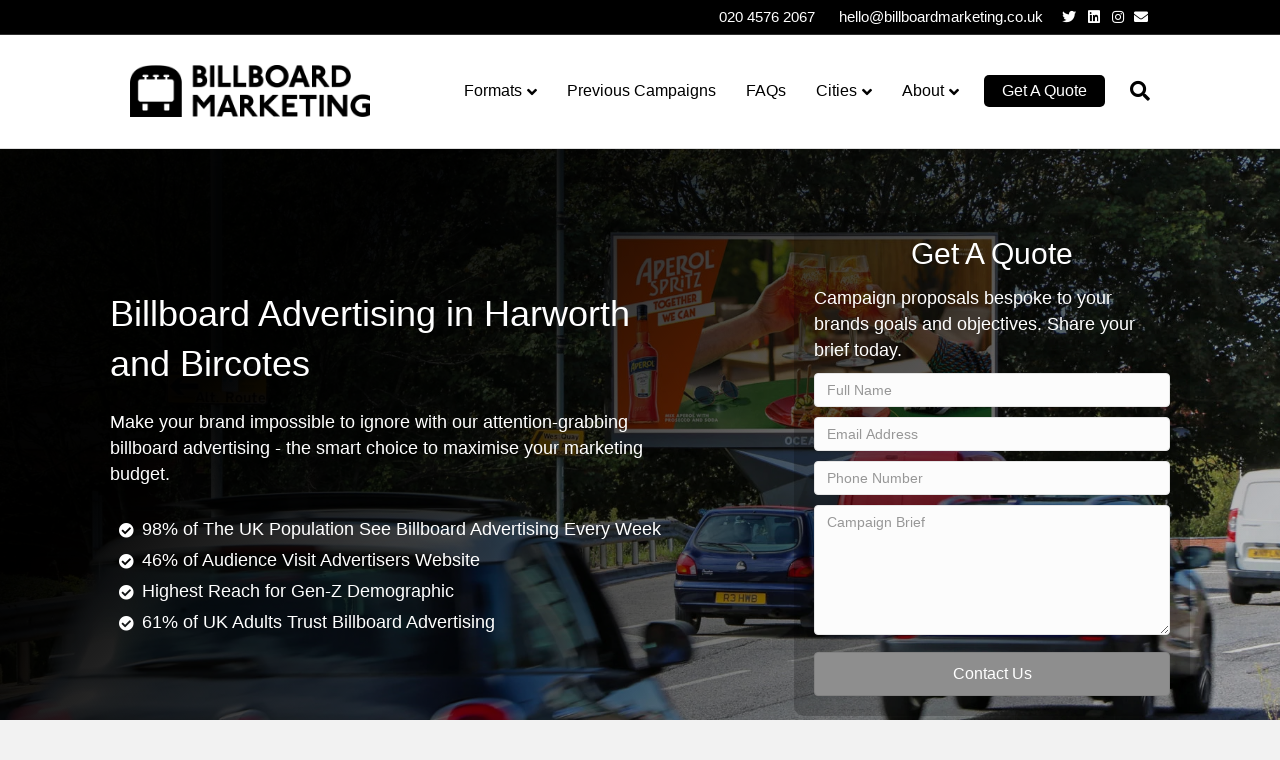

--- FILE ---
content_type: text/html; charset=UTF-8
request_url: https://billboardmarketing.co.uk/harworth-and-bircotes/
body_size: 26862
content:
<!DOCTYPE html>
<html dir="ltr" lang="en-GB" prefix="og: https://ogp.me/ns#">
<head>
<meta charset="UTF-8" />
<meta name='viewport' content='width=device-width, initial-scale=1.0' />
<meta http-equiv='X-UA-Compatible' content='IE=edge' />
<link rel="profile" href="https://gmpg.org/xfn/11" />
<title>Billboard Advertising in Harworth and Bircotes | #1 Billboard Agency</title>

		<!-- All in One SEO Pro 4.9.3 - aioseo.com -->
	<meta name="description" content="Advertising on billboards in Harworth and Bircotes. We&#039;re the experts in billboard advertising and offer unrivalled coverage across the UK. Contact us for a quote." />
	<meta name="robots" content="max-image-preview:large" />
	<link rel="canonical" href="https://billboardmarketing.co.uk/harworth-and-bircotes/" />
	<meta name="generator" content="All in One SEO Pro (AIOSEO) 4.9.3" />
		<meta property="og:locale" content="en_GB" />
		<meta property="og:site_name" content="Billboard Marketing | The #1 Billboard Advertising Agency UK" />
		<meta property="og:type" content="article" />
		<meta property="og:title" content="Billboard Advertising in Harworth and Bircotes | #1 Billboard Agency" />
		<meta property="og:description" content="Advertising on billboards in Harworth and Bircotes. We&#039;re the experts in billboard advertising and offer unrivalled coverage across the UK. Contact us for a quote." />
		<meta property="og:url" content="https://billboardmarketing.co.uk/harworth-and-bircotes/" />
		<meta property="article:published_time" content="2023-05-10T12:10:33+00:00" />
		<meta property="article:modified_time" content="2023-05-10T12:10:33+00:00" />
		<meta name="twitter:card" content="summary_large_image" />
		<meta name="twitter:title" content="Billboard Advertising in Harworth and Bircotes | #1 Billboard Agency" />
		<meta name="twitter:description" content="Advertising on billboards in Harworth and Bircotes. We&#039;re the experts in billboard advertising and offer unrivalled coverage across the UK. Contact us for a quote." />
		<script type="application/ld+json" class="aioseo-schema">
			{"@context":"https:\/\/schema.org","@graph":[{"@type":"BreadcrumbList","@id":"https:\/\/billboardmarketing.co.uk\/harworth-and-bircotes\/#breadcrumblist","itemListElement":[{"@type":"ListItem","@id":"https:\/\/billboardmarketing.co.uk#listItem","position":1,"name":"Home","item":"https:\/\/billboardmarketing.co.uk","nextItem":{"@type":"ListItem","@id":"https:\/\/billboardmarketing.co.uk\/harworth-and-bircotes\/#listItem","name":"Billboard Advertising in Harworth and Bircotes\u00a0"}},{"@type":"ListItem","@id":"https:\/\/billboardmarketing.co.uk\/harworth-and-bircotes\/#listItem","position":2,"name":"Billboard Advertising in Harworth and Bircotes\u00a0","previousItem":{"@type":"ListItem","@id":"https:\/\/billboardmarketing.co.uk#listItem","name":"Home"}}]},{"@type":"Organization","@id":"https:\/\/billboardmarketing.co.uk\/#organization","name":"Billboard Marketing","description":"The #1 Billboard Advertising Agency UK","url":"https:\/\/billboardmarketing.co.uk\/","email":"hello@billboardmarketing.co.uk","telephone":"+442039165576","logo":{"@type":"ImageObject","url":"https:\/\/billboardmarketing.co.uk\/wp-content\/uploads\/2023\/05\/Billboard-Marketing-Logo-New.png","@id":"https:\/\/billboardmarketing.co.uk\/harworth-and-bircotes\/#organizationLogo","width":2216,"height":482},"image":{"@id":"https:\/\/billboardmarketing.co.uk\/harworth-and-bircotes\/#organizationLogo"},"sameAs":["https:\/\/www.instagram.com\/billboardmarketinguk\/","https:\/\/www.linkedin.com\/company\/billboard-marketing-uk"]},{"@type":"WebPage","@id":"https:\/\/billboardmarketing.co.uk\/harworth-and-bircotes\/#webpage","url":"https:\/\/billboardmarketing.co.uk\/harworth-and-bircotes\/","name":"Billboard Advertising in Harworth and Bircotes | #1 Billboard Agency","description":"Advertising on billboards in Harworth and Bircotes. We're the experts in billboard advertising and offer unrivalled coverage across the UK. Contact us for a quote.","inLanguage":"en-GB","isPartOf":{"@id":"https:\/\/billboardmarketing.co.uk\/#website"},"breadcrumb":{"@id":"https:\/\/billboardmarketing.co.uk\/harworth-and-bircotes\/#breadcrumblist"},"datePublished":"2023-05-10T12:10:33+00:00","dateModified":"2023-05-10T12:10:33+00:00"},{"@type":"WebSite","@id":"https:\/\/billboardmarketing.co.uk\/#website","url":"https:\/\/billboardmarketing.co.uk\/","name":"Billboard Marketing","description":"The #1 Billboard Advertising Agency UK","inLanguage":"en-GB","publisher":{"@id":"https:\/\/billboardmarketing.co.uk\/#organization"}}]}
		</script>
		<!-- All in One SEO Pro -->


<!-- Google Tag Manager for WordPress by gtm4wp.com -->
<script data-cfasync="false" data-pagespeed-no-defer>
	var gtm4wp_datalayer_name = "dataLayer";
	var dataLayer = dataLayer || [];
</script>
<!-- End Google Tag Manager for WordPress by gtm4wp.com --><link rel='dns-prefetch' href='//cdnjs.cloudflare.com' />
<link rel="alternate" type="application/rss+xml" title="Billboard Marketing &raquo; Feed" href="https://billboardmarketing.co.uk/feed/" />
<link rel="alternate" type="application/rss+xml" title="Billboard Marketing &raquo; Comments Feed" href="https://billboardmarketing.co.uk/comments/feed/" />
<link rel="alternate" title="oEmbed (JSON)" type="application/json+oembed" href="https://billboardmarketing.co.uk/wp-json/oembed/1.0/embed?url=https%3A%2F%2Fbillboardmarketing.co.uk%2Fharworth-and-bircotes%2F" />
<link rel="alternate" title="oEmbed (XML)" type="text/xml+oembed" href="https://billboardmarketing.co.uk/wp-json/oembed/1.0/embed?url=https%3A%2F%2Fbillboardmarketing.co.uk%2Fharworth-and-bircotes%2F&#038;format=xml" />
<link rel="preload" href="https://cdnjs.cloudflare.com/ajax/libs/foundicons/3.0.0/foundation-icons.woff" as="font" type="font/woff2" crossorigin="anonymous">
<link rel="preload" href="https://billboardmarketing.co.uk/wp-content/plugins/bb-plugin/fonts/fontawesome/5.15.4/webfonts/fa-solid-900.woff2" as="font" type="font/woff2" crossorigin="anonymous">
<link rel="preload" href="https://billboardmarketing.co.uk/wp-content/plugins/bb-plugin/fonts/fontawesome/5.15.4/webfonts/fa-brands-400.woff2" as="font" type="font/woff2" crossorigin="anonymous">
		<!-- This site uses the Google Analytics by MonsterInsights plugin v9.11.1 - Using Analytics tracking - https://www.monsterinsights.com/ -->
							<script src="//www.googletagmanager.com/gtag/js?id=G-08HKYNCFGL"  data-cfasync="false" data-wpfc-render="false" async></script>
			<script data-cfasync="false" data-wpfc-render="false">
				var mi_version = '9.11.1';
				var mi_track_user = true;
				var mi_no_track_reason = '';
								var MonsterInsightsDefaultLocations = {"page_location":"https:\/\/billboardmarketing.co.uk\/harworth-and-bircotes\/"};
								if ( typeof MonsterInsightsPrivacyGuardFilter === 'function' ) {
					var MonsterInsightsLocations = (typeof MonsterInsightsExcludeQuery === 'object') ? MonsterInsightsPrivacyGuardFilter( MonsterInsightsExcludeQuery ) : MonsterInsightsPrivacyGuardFilter( MonsterInsightsDefaultLocations );
				} else {
					var MonsterInsightsLocations = (typeof MonsterInsightsExcludeQuery === 'object') ? MonsterInsightsExcludeQuery : MonsterInsightsDefaultLocations;
				}

								var disableStrs = [
										'ga-disable-G-08HKYNCFGL',
									];

				/* Function to detect opted out users */
				function __gtagTrackerIsOptedOut() {
					for (var index = 0; index < disableStrs.length; index++) {
						if (document.cookie.indexOf(disableStrs[index] + '=true') > -1) {
							return true;
						}
					}

					return false;
				}

				/* Disable tracking if the opt-out cookie exists. */
				if (__gtagTrackerIsOptedOut()) {
					for (var index = 0; index < disableStrs.length; index++) {
						window[disableStrs[index]] = true;
					}
				}

				/* Opt-out function */
				function __gtagTrackerOptout() {
					for (var index = 0; index < disableStrs.length; index++) {
						document.cookie = disableStrs[index] + '=true; expires=Thu, 31 Dec 2099 23:59:59 UTC; path=/';
						window[disableStrs[index]] = true;
					}
				}

				if ('undefined' === typeof gaOptout) {
					function gaOptout() {
						__gtagTrackerOptout();
					}
				}
								window.dataLayer = window.dataLayer || [];

				window.MonsterInsightsDualTracker = {
					helpers: {},
					trackers: {},
				};
				if (mi_track_user) {
					function __gtagDataLayer() {
						dataLayer.push(arguments);
					}

					function __gtagTracker(type, name, parameters) {
						if (!parameters) {
							parameters = {};
						}

						if (parameters.send_to) {
							__gtagDataLayer.apply(null, arguments);
							return;
						}

						if (type === 'event') {
														parameters.send_to = monsterinsights_frontend.v4_id;
							var hookName = name;
							if (typeof parameters['event_category'] !== 'undefined') {
								hookName = parameters['event_category'] + ':' + name;
							}

							if (typeof MonsterInsightsDualTracker.trackers[hookName] !== 'undefined') {
								MonsterInsightsDualTracker.trackers[hookName](parameters);
							} else {
								__gtagDataLayer('event', name, parameters);
							}
							
						} else {
							__gtagDataLayer.apply(null, arguments);
						}
					}

					__gtagTracker('js', new Date());
					__gtagTracker('set', {
						'developer_id.dZGIzZG': true,
											});
					if ( MonsterInsightsLocations.page_location ) {
						__gtagTracker('set', MonsterInsightsLocations);
					}
										__gtagTracker('config', 'G-08HKYNCFGL', {"forceSSL":"true","link_attribution":"true"} );
										window.gtag = __gtagTracker;										(function () {
						/* https://developers.google.com/analytics/devguides/collection/analyticsjs/ */
						/* ga and __gaTracker compatibility shim. */
						var noopfn = function () {
							return null;
						};
						var newtracker = function () {
							return new Tracker();
						};
						var Tracker = function () {
							return null;
						};
						var p = Tracker.prototype;
						p.get = noopfn;
						p.set = noopfn;
						p.send = function () {
							var args = Array.prototype.slice.call(arguments);
							args.unshift('send');
							__gaTracker.apply(null, args);
						};
						var __gaTracker = function () {
							var len = arguments.length;
							if (len === 0) {
								return;
							}
							var f = arguments[len - 1];
							if (typeof f !== 'object' || f === null || typeof f.hitCallback !== 'function') {
								if ('send' === arguments[0]) {
									var hitConverted, hitObject = false, action;
									if ('event' === arguments[1]) {
										if ('undefined' !== typeof arguments[3]) {
											hitObject = {
												'eventAction': arguments[3],
												'eventCategory': arguments[2],
												'eventLabel': arguments[4],
												'value': arguments[5] ? arguments[5] : 1,
											}
										}
									}
									if ('pageview' === arguments[1]) {
										if ('undefined' !== typeof arguments[2]) {
											hitObject = {
												'eventAction': 'page_view',
												'page_path': arguments[2],
											}
										}
									}
									if (typeof arguments[2] === 'object') {
										hitObject = arguments[2];
									}
									if (typeof arguments[5] === 'object') {
										Object.assign(hitObject, arguments[5]);
									}
									if ('undefined' !== typeof arguments[1].hitType) {
										hitObject = arguments[1];
										if ('pageview' === hitObject.hitType) {
											hitObject.eventAction = 'page_view';
										}
									}
									if (hitObject) {
										action = 'timing' === arguments[1].hitType ? 'timing_complete' : hitObject.eventAction;
										hitConverted = mapArgs(hitObject);
										__gtagTracker('event', action, hitConverted);
									}
								}
								return;
							}

							function mapArgs(args) {
								var arg, hit = {};
								var gaMap = {
									'eventCategory': 'event_category',
									'eventAction': 'event_action',
									'eventLabel': 'event_label',
									'eventValue': 'event_value',
									'nonInteraction': 'non_interaction',
									'timingCategory': 'event_category',
									'timingVar': 'name',
									'timingValue': 'value',
									'timingLabel': 'event_label',
									'page': 'page_path',
									'location': 'page_location',
									'title': 'page_title',
									'referrer' : 'page_referrer',
								};
								for (arg in args) {
																		if (!(!args.hasOwnProperty(arg) || !gaMap.hasOwnProperty(arg))) {
										hit[gaMap[arg]] = args[arg];
									} else {
										hit[arg] = args[arg];
									}
								}
								return hit;
							}

							try {
								f.hitCallback();
							} catch (ex) {
							}
						};
						__gaTracker.create = newtracker;
						__gaTracker.getByName = newtracker;
						__gaTracker.getAll = function () {
							return [];
						};
						__gaTracker.remove = noopfn;
						__gaTracker.loaded = true;
						window['__gaTracker'] = __gaTracker;
					})();
									} else {
										console.log("");
					(function () {
						function __gtagTracker() {
							return null;
						}

						window['__gtagTracker'] = __gtagTracker;
						window['gtag'] = __gtagTracker;
					})();
									}
			</script>
							<!-- / Google Analytics by MonsterInsights -->
		
<style id="litespeed-ccss">ul{box-sizing:border-box}:root{--wp--preset--font-size--normal:16px;--wp--preset--font-size--huge:42px}html :where(img[class*=wp-image-]){height:auto;max-width:100%}:root{--wp--preset--aspect-ratio--square:1;--wp--preset--aspect-ratio--4-3:4/3;--wp--preset--aspect-ratio--3-4:3/4;--wp--preset--aspect-ratio--3-2:3/2;--wp--preset--aspect-ratio--2-3:2/3;--wp--preset--aspect-ratio--16-9:16/9;--wp--preset--aspect-ratio--9-16:9/16;--wp--preset--color--black:#000000;--wp--preset--color--cyan-bluish-gray:#abb8c3;--wp--preset--color--white:#ffffff;--wp--preset--color--pale-pink:#f78da7;--wp--preset--color--vivid-red:#cf2e2e;--wp--preset--color--luminous-vivid-orange:#ff6900;--wp--preset--color--luminous-vivid-amber:#fcb900;--wp--preset--color--light-green-cyan:#7bdcb5;--wp--preset--color--vivid-green-cyan:#00d084;--wp--preset--color--pale-cyan-blue:#8ed1fc;--wp--preset--color--vivid-cyan-blue:#0693e3;--wp--preset--color--vivid-purple:#9b51e0;--wp--preset--color--fl-heading-text:#333333;--wp--preset--color--fl-body-bg:#f2f2f2;--wp--preset--color--fl-body-text:#000000;--wp--preset--color--fl-accent:#000000;--wp--preset--color--fl-accent-hover:#b2b2b2;--wp--preset--color--fl-topbar-bg:#000000;--wp--preset--color--fl-topbar-text:#ffffff;--wp--preset--color--fl-topbar-link:#ffffff;--wp--preset--color--fl-topbar-hover:#b2b2b2;--wp--preset--color--fl-header-bg:#ffffff;--wp--preset--color--fl-header-text:#000000;--wp--preset--color--fl-header-link:#000000;--wp--preset--color--fl-header-hover:#b2b2b2;--wp--preset--color--fl-nav-bg:#ffffff;--wp--preset--color--fl-nav-link:#000000;--wp--preset--color--fl-nav-hover:#b2b2b2;--wp--preset--color--fl-content-bg:#ffffff;--wp--preset--color--fl-footer-widgets-bg:#ffffff;--wp--preset--color--fl-footer-widgets-text:#000000;--wp--preset--color--fl-footer-widgets-link:#428bca;--wp--preset--color--fl-footer-widgets-hover:#428bca;--wp--preset--color--fl-footer-bg:#ffffff;--wp--preset--color--fl-footer-text:#000000;--wp--preset--color--fl-footer-link:#000000;--wp--preset--color--fl-footer-hover:#b2b2b2;--wp--preset--gradient--vivid-cyan-blue-to-vivid-purple:linear-gradient(135deg,rgba(6,147,227,1) 0%,rgb(155,81,224) 100%);--wp--preset--gradient--light-green-cyan-to-vivid-green-cyan:linear-gradient(135deg,rgb(122,220,180) 0%,rgb(0,208,130) 100%);--wp--preset--gradient--luminous-vivid-amber-to-luminous-vivid-orange:linear-gradient(135deg,rgba(252,185,0,1) 0%,rgba(255,105,0,1) 100%);--wp--preset--gradient--luminous-vivid-orange-to-vivid-red:linear-gradient(135deg,rgba(255,105,0,1) 0%,rgb(207,46,46) 100%);--wp--preset--gradient--very-light-gray-to-cyan-bluish-gray:linear-gradient(135deg,rgb(238,238,238) 0%,rgb(169,184,195) 100%);--wp--preset--gradient--cool-to-warm-spectrum:linear-gradient(135deg,rgb(74,234,220) 0%,rgb(151,120,209) 20%,rgb(207,42,186) 40%,rgb(238,44,130) 60%,rgb(251,105,98) 80%,rgb(254,248,76) 100%);--wp--preset--gradient--blush-light-purple:linear-gradient(135deg,rgb(255,206,236) 0%,rgb(152,150,240) 100%);--wp--preset--gradient--blush-bordeaux:linear-gradient(135deg,rgb(254,205,165) 0%,rgb(254,45,45) 50%,rgb(107,0,62) 100%);--wp--preset--gradient--luminous-dusk:linear-gradient(135deg,rgb(255,203,112) 0%,rgb(199,81,192) 50%,rgb(65,88,208) 100%);--wp--preset--gradient--pale-ocean:linear-gradient(135deg,rgb(255,245,203) 0%,rgb(182,227,212) 50%,rgb(51,167,181) 100%);--wp--preset--gradient--electric-grass:linear-gradient(135deg,rgb(202,248,128) 0%,rgb(113,206,126) 100%);--wp--preset--gradient--midnight:linear-gradient(135deg,rgb(2,3,129) 0%,rgb(40,116,252) 100%);--wp--preset--font-size--small:13px;--wp--preset--font-size--medium:20px;--wp--preset--font-size--large:36px;--wp--preset--font-size--x-large:42px;--wp--preset--spacing--20:0.44rem;--wp--preset--spacing--30:0.67rem;--wp--preset--spacing--40:1rem;--wp--preset--spacing--50:1.5rem;--wp--preset--spacing--60:2.25rem;--wp--preset--spacing--70:3.38rem;--wp--preset--spacing--80:5.06rem;--wp--preset--shadow--natural:6px 6px 9px rgba(0, 0, 0, 0.2);--wp--preset--shadow--deep:12px 12px 50px rgba(0, 0, 0, 0.4);--wp--preset--shadow--sharp:6px 6px 0px rgba(0, 0, 0, 0.2);--wp--preset--shadow--outlined:6px 6px 0px -3px rgba(255, 255, 255, 1), 6px 6px rgba(0, 0, 0, 1);--wp--preset--shadow--crisp:6px 6px 0px rgba(0, 0, 0, 1)}.fab,.fas{-moz-osx-font-smoothing:grayscale;-webkit-font-smoothing:antialiased;display:inline-block;font-style:normal;font-variant:normal;text-rendering:auto;line-height:1}.fa-bars:before{content:""}.fa-check-circle:before{content:""}.fa-envelope:before{content:""}.fa-instagram:before{content:""}.fa-linkedin:before{content:""}.fa-search:before{content:""}.fa-twitter:before{content:""}.sr-only{border:0;clip:rect(0,0,0,0);height:1px;margin:-1px;overflow:hidden;padding:0;position:absolute;width:1px}.fab{font-family:"Font Awesome 5 Brands"}.fab{font-weight:400}.fas{font-family:"Font Awesome 5 Free"}.fas{font-weight:900}.fl-builder-content *,.fl-builder-content *:before,.fl-builder-content *:after{-webkit-box-sizing:border-box;-moz-box-sizing:border-box;box-sizing:border-box}.fl-row:before,.fl-row:after,.fl-row-content:before,.fl-row-content:after,.fl-col-group:before,.fl-col-group:after,.fl-col:before,.fl-col:after,.fl-module:not([data-accepts]):before,.fl-module:not([data-accepts]):after,.fl-module-content:before,.fl-module-content:after{display:table;content:" "}.fl-row:after,.fl-row-content:after,.fl-col-group:after,.fl-col:after,.fl-module:not([data-accepts]):after,.fl-module-content:after{clear:both}.fl-row,.fl-row-content{margin-left:auto;margin-right:auto;min-width:0}.fl-row-content-wrap{position:relative}.fl-row-bg-overlay .fl-row-content-wrap:after{border-radius:inherit;content:"";display:block;position:absolute;top:0;right:0;bottom:0;left:0;z-index:0}.fl-row-bg-overlay .fl-row-content{position:relative;z-index:1}.fl-row-default-height .fl-row-content-wrap,.fl-row-custom-height .fl-row-content-wrap{display:-webkit-box;display:-webkit-flex;display:-ms-flexbox;display:flex;min-height:100vh}.fl-row-default-height .fl-row-content-wrap,.fl-row-custom-height .fl-row-content-wrap{min-height:0}.fl-row-default-height .fl-row-content,.fl-row-custom-height .fl-row-content{-webkit-box-flex:1 1 auto;-moz-box-flex:1 1 auto;-webkit-flex:1 1 auto;-ms-flex:1 1 auto;flex:1 1 auto}.fl-row-default-height.fl-row-align-center .fl-row-content-wrap,.fl-row-custom-height.fl-row-align-center .fl-row-content-wrap{-webkit-align-items:center;-webkit-box-align:center;-webkit-box-pack:center;-webkit-justify-content:center;-ms-flex-align:center;-ms-flex-pack:center;justify-content:center;align-items:center}.fl-col-group-equal-height{display:flex;flex-wrap:wrap;width:100%}.fl-col-group-equal-height .fl-col,.fl-col-group-equal-height .fl-col-content{display:flex;flex:1 1 auto}.fl-col-group-equal-height .fl-col-content{flex-direction:column;flex-shrink:1;min-width:1px;max-width:100%;width:100%}.fl-col-group-equal-height:before,.fl-col-group-equal-height .fl-col:before,.fl-col-group-equal-height .fl-col-content:before,.fl-col-group-equal-height:after,.fl-col-group-equal-height .fl-col:after,.fl-col-group-equal-height .fl-col-content:after{content:none}.fl-col-group-equal-height.fl-col-group-align-center .fl-col-content{justify-content:center}.fl-col{float:left;min-height:1px}.fl-row-bg-overlay .fl-row-content{z-index:2}.fl-clearfix:before,.fl-clearfix:after{display:table;content:" "}.fl-clearfix:after{clear:both}.sr-only{position:absolute;width:1px;height:1px;padding:0;overflow:hidden;clip:rect(0,0,0,0);white-space:nowrap;border:0}.fl-builder-content a.fl-button,.fl-builder-content a.fl-button:visited{border-radius:4px;-moz-border-radius:4px;-webkit-border-radius:4px;display:inline-block;font-size:16px;font-weight:400;line-height:18px;padding:12px 24px;text-decoration:none;text-shadow:none}.fl-builder-content .fl-button-width-full .fl-button{display:block;text-align:center}.fl-builder-content .fl-button-left{text-align:left}.fl-module img{max-width:100%}.fl-photo{line-height:0;position:relative}.fl-photo-align-center{text-align:center}.fl-photo-content{display:inline-block;line-height:0;position:relative;max-width:100%}.fl-photo-content img{display:inline;height:auto;max-width:100%}@media (max-width:768px){.fl-row-content-wrap{background-attachment:scroll!important}.fl-col-group.fl-col-group-equal-height{display:block}.fl-col-group.fl-col-group-equal-height.fl-col-group-custom-width{display:-webkit-box;display:-webkit-flex;display:flex}.fl-col{clear:both;float:none;margin-left:auto;margin-right:auto;width:auto!important}.fl-col-small:not(.fl-col-small-full-width){max-width:400px}.fl-row[data-node] .fl-row-content-wrap{margin:0;padding-left:0;padding-right:0}.fl-col[data-node] .fl-col-content{margin:0;padding-left:0;padding-right:0}}.fl-col-content{display:flex;flex-direction:column}.fl-row-fixed-width{max-width:1100px}.fl-row-content-wrap{margin-top:0;margin-right:0;margin-bottom:0;margin-left:0;padding-top:20px;padding-right:20px;padding-bottom:20px;padding-left:20px}.fl-module-content{margin-top:20px;margin-right:20px;margin-bottom:20px;margin-left:20px}.fl-node-2wz34vcqdh69{color:#fff}.fl-builder-content .fl-node-2wz34vcqdh69 *:not(input):not(textarea):not(select):not(a):not(h1):not(h2):not(h3):not(h4):not(h5):not(h6):not(.fl-menu-mobile-toggle){color:inherit}.fl-builder-content .fl-node-2wz34vcqdh69 a{color:#fff}.fl-builder-content .fl-node-2wz34vcqdh69 h1,.fl-builder-content .fl-node-2wz34vcqdh69 h2{color:#fff}.fl-node-2wz34vcqdh69.fl-row-custom-height>.fl-row-content-wrap{display:-webkit-box;display:-webkit-flex;display:-ms-flexbox;display:flex}.fl-node-2wz34vcqdh69.fl-row-custom-height>.fl-row-content-wrap{min-height:0}.fl-node-2wz34vcqdh69>.fl-row-content-wrap:after{background-image:linear-gradient(135deg,rgb(0 0 0/.98) 23%,rgb(0 0 0/.15) 94%)}.fl-node-2wz34vcqdh69>.fl-row-content-wrap{background-image:url(https://billboardmarketing.co.uk/wp-content/uploads/2023/05/XL-Western-Esplanade-Southampton-2000x900-c.jpg);background-repeat:no-repeat;background-position:center center;background-attachment:scroll;background-size:cover}.fl-node-2wz34vcqdh69.fl-row-custom-height>.fl-row-content-wrap{min-height:50vh}@media (max-width:992px){.fl-node-2wz34vcqdh69.fl-row-custom-height>.fl-row-content-wrap{min-height:40vh}}.fl-node-2wz34vcqdh69>.fl-row-content-wrap{padding-top:5%;padding-right:5%;padding-bottom:5%;padding-left:5%}@media (max-width:768px){.fl-node-2wz34vcqdh69.fl-row>.fl-row-content-wrap{padding-right:5%;padding-left:5%}}.fl-node-iwm9b41psngu>.fl-row-content-wrap{padding-top:1%;padding-right:15%;padding-bottom:1%;padding-left:15%}@media (max-width:992px){.fl-node-iwm9b41psngu.fl-row>.fl-row-content-wrap{padding-right:5%;padding-left:5%}}@media (max-width:768px){.fl-node-iwm9b41psngu.fl-row>.fl-row-content-wrap{padding-top:3%;padding-right:5%;padding-bottom:3%;padding-left:5%}}.fl-node-6ymgwnrausle{width:60%}@media (max-width:992px){.fl-builder-content .fl-node-6ymgwnrausle{width:62%!important;max-width:none;-webkit-box-flex:0 1 auto;-moz-box-flex:0 1 auto;-webkit-flex:0 1 auto;-ms-flex:0 1 auto;flex:0 1 auto}}@media (max-width:768px){.fl-builder-content .fl-node-6ymgwnrausle{width:100%!important;max-width:none;clear:none;float:left}}.fl-node-6ymgwnrausle>.fl-col-content{padding-right:10%}.fl-node-nzqhasoifdm6{width:16.667%}@media (max-width:992px){.fl-builder-content .fl-node-nzqhasoifdm6{width:16.667%!important;max-width:none;-webkit-box-flex:0 1 auto;-moz-box-flex:0 1 auto;-webkit-flex:0 1 auto;-ms-flex:0 1 auto;flex:0 1 auto}}@media (max-width:768px){.fl-builder-content .fl-node-nzqhasoifdm6{width:33.33%!important;max-width:none;clear:none;float:left}}.fl-node-po8k0fm6wlts{width:40%}.fl-node-po8k0fm6wlts>.fl-col-content{background-color:rgb(0 0 0/.2);border-top-width:0;border-top-left-radius:10px;border-top-right-radius:10px;border-bottom-left-radius:10px;border-bottom-right-radius:10px}@media (max-width:992px){.fl-builder-content .fl-node-po8k0fm6wlts{width:38%!important;max-width:none;-webkit-box-flex:0 1 auto;-moz-box-flex:0 1 auto;-webkit-flex:0 1 auto;-ms-flex:0 1 auto;flex:0 1 auto}.fl-builder-content .fl-node-po8k0fm6wlts>.fl-col-content{min-height:40vh}}@media (max-width:768px){.fl-builder-content .fl-node-po8k0fm6wlts{width:100%!important;max-width:none;clear:none;float:left}}.fl-node-po8k0fm6wlts>.fl-col-content{margin-left:10%}@media (max-width:992px){.fl-node-po8k0fm6wlts.fl-col>.fl-col-content{margin-left:0}}@media (max-width:768px){.fl-node-po8k0fm6wlts.fl-col>.fl-col-content{margin-top:0}}@media (max-width:992px){.fl-node-po8k0fm6wlts.fl-col>.fl-col-content{padding-left:0}}.fl-node-n18apvf5mcgw{width:16.667%}@media (max-width:992px){.fl-builder-content .fl-node-n18apvf5mcgw{width:16.667%!important;max-width:none;-webkit-box-flex:0 1 auto;-moz-box-flex:0 1 auto;-webkit-flex:0 1 auto;-ms-flex:0 1 auto;flex:0 1 auto}}@media (max-width:768px){.fl-builder-content .fl-node-n18apvf5mcgw{width:33.33%!important;max-width:none;clear:none;float:left}}.fl-node-zb3g6slajoi1{width:16.667%}@media (max-width:992px){.fl-builder-content .fl-node-zb3g6slajoi1{width:16.667%!important;max-width:none;-webkit-box-flex:0 1 auto;-moz-box-flex:0 1 auto;-webkit-flex:0 1 auto;-ms-flex:0 1 auto;flex:0 1 auto}}@media (max-width:768px){.fl-builder-content .fl-node-zb3g6slajoi1{width:33.33%!important;max-width:none;clear:none;float:left}}.fl-node-5z1qgif4yxwk{width:16.667%}@media (max-width:992px){.fl-builder-content .fl-node-5z1qgif4yxwk{width:16.667%!important;max-width:none;-webkit-box-flex:0 1 auto;-moz-box-flex:0 1 auto;-webkit-flex:0 1 auto;-ms-flex:0 1 auto;flex:0 1 auto}}@media (max-width:768px){.fl-builder-content .fl-node-5z1qgif4yxwk{width:33.33%!important;max-width:none;clear:none;float:left}}.fl-node-etr96y5qazic{width:16.665%}@media (max-width:992px){.fl-builder-content .fl-node-etr96y5qazic{width:16.667%!important;max-width:none;-webkit-box-flex:0 1 auto;-moz-box-flex:0 1 auto;-webkit-flex:0 1 auto;-ms-flex:0 1 auto;flex:0 1 auto}}@media (max-width:768px){.fl-builder-content .fl-node-etr96y5qazic{width:33.33%!important;max-width:none;clear:none;float:left}}.fl-node-xl0dmr64nyu5{width:16.667%}@media (max-width:992px){.fl-builder-content .fl-node-xl0dmr64nyu5{width:16.667%!important;max-width:none;-webkit-box-flex:0 1 auto;-moz-box-flex:0 1 auto;-webkit-flex:0 1 auto;-ms-flex:0 1 auto;flex:0 1 auto}}@media (max-width:768px){.fl-builder-content .fl-node-xl0dmr64nyu5{width:33.33%!important;max-width:none;clear:none;float:left}}.fl-module-heading .fl-heading{padding:0!important;margin:0!important}.fl-node-q09oxbtm584a>.fl-module-content{margin-bottom:0}@media (max-width:992px){.fl-node-q09oxbtm584a.fl-module>.fl-module-content{margin-top:10px}}@media (max-width:768px){.fl-node-q09oxbtm584a.fl-module>.fl-module-content{margin-bottom:0}}@media (max-width:768px){.fl-photo-content,.fl-photo-img{max-width:100%}}.fl-node-rwuchifpylz3.fl-module-heading .fl-heading{text-align:center}.fl-node-rwuchifpylz3>.fl-module-content{margin-bottom:0}@media (max-width:992px){.fl-node-rwuchifpylz3.fl-module>.fl-module-content{margin-top:10px}}@media (max-width:768px){.fl-node-rwuchifpylz3.fl-module>.fl-module-content{margin-bottom:0}}.fl-node-3zj0976prnmu,.fl-node-3zj0976prnmu .fl-photo{text-align:center}.fl-node-3zj0976prnmu .fl-photo-content,.fl-node-3zj0976prnmu .fl-photo-img{width:160px}@media (max-width:768px){.fl-node-3zj0976prnmu.fl-module>.fl-module-content{margin-right:5px;margin-bottom:5px;margin-left:5px}}.fl-node-9eh46twszcq2,.fl-node-9eh46twszcq2 .fl-photo{text-align:center}.fl-node-9eh46twszcq2 .fl-photo-content,.fl-node-9eh46twszcq2 .fl-photo-img{width:160px}@media (max-width:768px){.fl-node-9eh46twszcq2.fl-module>.fl-module-content{margin-right:5px;margin-bottom:5px;margin-left:5px}}.fl-node-68l4239hixdp,.fl-node-68l4239hixdp .fl-photo{text-align:center}.fl-node-68l4239hixdp .fl-photo-content,.fl-node-68l4239hixdp .fl-photo-img{width:160px}@media (max-width:768px){.fl-node-68l4239hixdp.fl-module>.fl-module-content{margin-top:5px;margin-right:5px;margin-left:5px}}.fl-node-q0bgl9zh1np2,.fl-node-q0bgl9zh1np2 .fl-photo{text-align:center}.fl-node-q0bgl9zh1np2 .fl-photo-content,.fl-node-q0bgl9zh1np2 .fl-photo-img{width:160px}@media (max-width:768px){.fl-node-q0bgl9zh1np2.fl-module>.fl-module-content{margin-top:5px;margin-right:5px;margin-left:5px}}.fl-node-8c73qvu1tkyr,.fl-node-8c73qvu1tkyr .fl-photo{text-align:center}.fl-node-8c73qvu1tkyr .fl-photo-content,.fl-node-8c73qvu1tkyr .fl-photo-img{width:160px}@media (max-width:768px){.fl-node-8c73qvu1tkyr.fl-module>.fl-module-content{margin-top:5px;margin-right:5px;margin-left:5px}}.fl-node-c6lpxkt1jf4w,.fl-node-c6lpxkt1jf4w .fl-photo{text-align:center}.fl-node-c6lpxkt1jf4w .fl-photo-content,.fl-node-c6lpxkt1jf4w .fl-photo-img{width:160px}@media (max-width:768px){.fl-node-c6lpxkt1jf4w.fl-module>.fl-module-content{margin-right:5px;margin-bottom:5px;margin-left:5px}}.fl-builder-content .fl-node-3ky9xuzb7vpr .fl-rich-text,.fl-builder-content .fl-node-3ky9xuzb7vpr .fl-rich-text *:not(b,strong){font-size:18px}.fl-builder-content .fl-node-mnhzfycps548 .fl-rich-text,.fl-builder-content .fl-node-mnhzfycps548 .fl-rich-text *:not(b,strong){text-align:center}.fl-node-mnhzfycps548>.fl-module-content{margin-top:10px;margin-bottom:0}.fl-module-list .fl-list-item .fl-list-item-wrapper{width:100%}.fl-module-list .fl-list{padding-inline-start:unset;margin-bottom:0}.fl-module-list .fl-list-item{border-bottom:none}.fl-module-list .fl-list-item-content{display:table;width:100%}.fl-module-list .fl-list-item-content .fl-list-item-content-icon{display:table-cell;vertical-align:middle}.fl-module-list .fl-list-item-content .fl-list-item-content-text{display:table-cell;vertical-align:middle;width:100%}.fl-module-list .fl-list-item-content .fl-list-item-content-text p:last-child{margin-bottom:0}.fl-node-gol87ej0kai2 .fl-list-item-content-icon .fl-list-item-icon,.fl-row .fl-col .fl-node-gol87ej0kai2 .fl-list-item-content-icon .fl-list-item-icon{font-size:15px}.fl-node-gol87ej0kai2 .fl-list-item-content-icon .fl-list-item-icon{width:32px;text-align:center}.fl-node-gol87ej0kai2 .fl-list .fl-list-item~.fl-list-item{border-top-style:none;border-top-color:#fff0}.fl-node-gol87ej0kai2 .fl-list{padding-top:0;padding-right:0;padding-bottom:0;padding-left:0}.fl-node-gol87ej0kai2 .fl-list .fl-list-item{padding-top:0;padding-right:0;padding-bottom:5px;padding-left:0}.fl-node-gol87ej0kai2 .fl-list .fl-list-item-icon{padding-top:0;padding-right:0;padding-bottom:0;padding-left:0}.fl-node-gol87ej0kai2.fl-module-list .fl-list-item-content .fl-list-item-content-text{font-size:18px;line-height:1.4}.fl-node-gol87ej0kai2 .fl-list .fl-list-item~.fl-list-item{border-top-width:0}.fl-node-gol87ej0kai2>.fl-module-content{margin-top:0}.fl-input-group{margin-bottom:10px;position:relative}.fl-contact-form textarea,.fl-contact-form input[type=text],.fl-contact-form input[type=tel],.fl-contact-form input[type=email]{display:inline-block;width:100%}.fl-contact-form textarea{min-height:130px}.fl-contact-form label{display:inline-block;margin-right:10px}.fl-contact-form .fl-contact-error{color:#DD4420;display:none;font-size:12px;font-weight:lighter;margin-top:2px}.fl-contact-form .fl-email .fl-contact-error{margin-right:10%}.fl-contact-form .fl-send-error{position:relative;top:5px}.fl-contact-form .fl-send-error{color:#DD6420}.fl-contact-form .fl-contact-form-label-hidden{display:none}.fl-node-cohxqa5sny38 .fl-button-wrap{text-align:left}.fl-builder-content .fl-node-cohxqa5sny38 a.fl-button,.fl-builder-content .fl-node-cohxqa5sny38 a.fl-button:visited,.fl-page .fl-builder-content .fl-node-cohxqa5sny38 a.fl-button,.fl-page .fl-builder-content .fl-node-cohxqa5sny38 a.fl-button:visited{border:1px solid #828282;background-color:#8e8e8e}.fl-node-cohxqa5sny38>.fl-module-content{margin-top:0}.fl-accordion-content{display:none}.fl-accordion-small .fl-accordion-content{padding:0 30px 10px 15px}.fl-node-wqr0jx2g7894 .fl-accordion-content{padding-top:15px;padding-right:20px;padding-left:20px}.fl-node-wqr0jx2g7894 .fl-accordion-content :where(p,span,li){font-size:18px}.fl-builder-content .fl-node-4czn2ybjk7g9 .fl-contact-form .fl-send-error{display:block;text-align:center}button::-moz-focus-inner{padding:0;border:0}html{font-family:sans-serif;-ms-text-size-adjust:100%;-webkit-text-size-adjust:100%}body{margin:0}article,header,nav{display:block}a{background-color:#fff0}h1{font-size:2em;margin:.67em 0}img{border:0}button,input,textarea{color:inherit;font:inherit;margin:0}button{overflow:visible}button{text-transform:none}button{-webkit-appearance:button}button::-moz-focus-inner,input::-moz-focus-inner{border:0;padding:0}input{line-height:normal}input[type="search"]{-webkit-appearance:textfield;-webkit-box-sizing:content-box;-moz-box-sizing:content-box;box-sizing:content-box}input[type="search"]::-webkit-search-cancel-button,input[type="search"]::-webkit-search-decoration{-webkit-appearance:none}textarea{overflow:auto}*{-webkit-box-sizing:border-box;-moz-box-sizing:border-box;box-sizing:border-box}*:before,*:after{-webkit-box-sizing:border-box;-moz-box-sizing:border-box;box-sizing:border-box}html{font-size:10px}body{font-family:"Helvetica Neue",Helvetica,Arial,sans-serif;font-size:14px;line-height:1.42857143;color:#333;background-color:#fff}input,button,textarea{font-family:inherit;font-size:inherit;line-height:inherit}a{color:#337ab7;text-decoration:none}img{vertical-align:middle}.sr-only{position:absolute;width:1px;height:1px;padding:0;margin:-1px;overflow:hidden;clip:rect(0,0,0,0);border:0}h1,h2{font-family:inherit;font-weight:500;line-height:1.1;color:inherit}h1,h2{margin-top:20px;margin-bottom:10px}h1{font-size:36px}h2{font-size:30px}p{margin:0 0 10px}.text-left{text-align:left}.text-right{text-align:right}ul{margin-top:0;margin-bottom:10px}ul ul{margin-bottom:0}.container{padding-right:15px;padding-left:15px;margin-right:auto;margin-left:auto}@media (min-width:768px){.container{width:750px}}@media (min-width:992px){.container{width:970px}}@media (min-width:1200px){.container{width:1170px}}.row{margin-right:-15px;margin-left:-15px}.col-md-3,.col-md-4,.col-sm-6,.col-md-6,.col-md-8,.col-md-9,.col-sm-12,.col-md-12{position:relative;min-height:1px;padding-right:15px;padding-left:15px}@media (min-width:768px){.col-sm-6,.col-sm-12{float:left}.col-sm-12{width:100%}.col-sm-6{width:50%}}@media (min-width:992px){.col-md-3,.col-md-4,.col-md-6,.col-md-8,.col-md-9,.col-md-12{float:left}.col-md-12{width:100%}.col-md-9{width:75%}.col-md-8{width:66.66666667%}.col-md-6{width:50%}.col-md-4{width:33.33333333%}.col-md-3{width:25%}}label{display:inline-block;max-width:100%;margin-bottom:5px;font-weight:700}input[type="search"]{-webkit-box-sizing:border-box;-moz-box-sizing:border-box;box-sizing:border-box;-webkit-appearance:none;appearance:none}.form-control{display:block;width:100%;height:34px;padding:6px 12px;font-size:14px;line-height:1.42857143;color:#555;background-color:#fff;background-image:none;border:1px solid #ccc;border-radius:4px;-webkit-box-shadow:inset 0 1px 1px rgb(0 0 0/.075);box-shadow:inset 0 1px 1px rgb(0 0 0/.075)}.form-control::-moz-placeholder{color:#999;opacity:1}.form-control:-ms-input-placeholder{color:#999}.form-control::-webkit-input-placeholder{color:#999}.form-control::-ms-expand{background-color:#fff0;border:0}.nav{padding-left:0;margin-bottom:0;list-style:none}.nav>li{position:relative;display:block}.nav>li>a{position:relative;display:block;padding:10px 15px}.navbar{position:relative;min-height:50px;margin-bottom:20px;border:1px solid #fff0}@media (min-width:768px){.navbar{border-radius:4px}}.navbar-collapse{padding-right:15px;padding-left:15px;overflow-x:visible;border-top:1px solid #fff0;-webkit-box-shadow:inset 0 1px 0 rgb(255 255 255/.1);box-shadow:inset 0 1px 0 rgb(255 255 255/.1);-webkit-overflow-scrolling:touch}@media (min-width:768px){.navbar-collapse{width:auto;border-top:0;-webkit-box-shadow:none;box-shadow:none}.navbar-collapse.collapse{display:block!important;height:auto!important;padding-bottom:0;overflow:visible!important}}.navbar-toggle{position:relative;float:right;padding:9px 10px;margin-right:15px;margin-top:8px;margin-bottom:8px;background-color:#fff0;background-image:none;border:1px solid #fff0;border-radius:4px}@media (min-width:768px){.navbar-toggle{display:none}}.navbar-nav{margin:7.5px -15px}.navbar-nav>li>a{padding-top:10px;padding-bottom:10px;line-height:20px}@media (min-width:768px){.navbar-nav{float:left;margin:0}.navbar-nav>li{float:left}.navbar-nav>li>a{padding-top:15px;padding-bottom:15px}}@media (min-width:768px){.navbar-right{float:right!important;margin-right:-15px}}.navbar-default{background-color:#f8f8f8;border-color:#e7e7e7}.navbar-default .navbar-nav>li>a{color:#777}.navbar-default .navbar-toggle{border-color:#ddd}.navbar-default .navbar-collapse{border-color:#e7e7e7}.clearfix:before,.clearfix:after,.container:before,.container:after,.row:before,.row:after,.nav:before,.nav:after,.navbar:before,.navbar:after,.navbar-collapse:before,.navbar-collapse:after{display:table;content:" "}.clearfix:after,.container:after,.row:after,.nav:after,.navbar:after,.navbar-collapse:after{clear:both}body{background-color:#f2f2f2;color:#000;font-family:"Helvetica",Verdana,Arial,sans-serif;font-size:18px;font-weight:400;line-height:1.45;font-style:normal;padding:0;word-wrap:break-word}h1,h2{color:#333;font-family:"Helvetica",Verdana,Arial,sans-serif;font-weight:400;line-height:1.4;text-transform:none;font-style:normal}h1{font-size:36px;line-height:1.4;letter-spacing:0;color:#333;font-family:"Helvetica",Verdana,Arial,sans-serif;font-weight:400;font-style:normal;text-transform:none}h2{font-size:30px;line-height:1.4;letter-spacing:0}a{color:#000;text-decoration:none}img{max-width:100%;height:auto}.fl-screen-reader-text{position:absolute;left:-10000px;top:auto;width:1px;height:1px;overflow:hidden;padding:10px 15px;background:#fff!important}.container{padding-left:20px;padding-right:20px}.fl-page{position:relative;-moz-box-shadow:none;-webkit-box-shadow:none;box-shadow:none;margin:0 auto}.fl-page-header{border-color:#e6e6e6;background-color:#fff;color:#000}.fl-page-header *{color:#000}.fl-page-header a,.fl-page-header a *,.fl-page-header a.fas{color:#000}.fl-page-header .navbar-nav li>a{color:#000}.fl-page-header-container{padding-bottom:30px;padding-top:30px}.fl-page-header-logo{text-align:center}.fl-page-header-logo a{text-decoration:none}.fl-logo-img{max-width:100%}.fl-page-header-primary .fl-logo-img{height:auto!important}.fl-page-header-fixed .fl-logo-img{display:inherit}.fl-page-nav-wrap{padding-bottom:20px}.fl-page-nav{background:#fff0;border:none;min-height:0;margin-bottom:0;-moz-border-radius:0;-webkit-border-radius:0;border-radius:0}.fl-page-nav .navbar-nav>li>a{padding:15px}.fl-page-nav .navbar-toggle{border:none;float:none;font-family:"Helvetica",Verdana,Arial,sans-serif;font-size:16px;font-weight:400;line-height:1.4;text-transform:none;margin:0;width:100%;-moz-border-radius:0;-webkit-border-radius:0;border-radius:0}.fl-page-nav .navbar-nav,.fl-page-nav .navbar-nav a{font-family:"Helvetica",Verdana,Arial,sans-serif;font-size:16px;font-weight:400;line-height:1.4;text-transform:none}.fl-full-width .fl-page-nav{margin:0 auto}.fl-page-nav-collapse{border:none;max-height:none;padding:0;-moz-box-shadow:none;-webkit-box-shadow:none;box-shadow:none}.fl-page-nav-collapse ul.navbar-nav{margin:0}.fl-page-nav-collapse ul.navbar-nav>li{border-bottom:1px solid #e6e6e6}.fl-page-nav-collapse ul.navbar-nav>li:last-child{border-bottom:none}.fl-page-nav-search{bottom:0;display:none;position:absolute;right:0;top:0}.fl-page-nav-search a.fa-search{color:#000;font-size:20px;padding:8px;position:absolute;right:0;top:5px}.fl-page-nav-search form{background-color:#fff;border-top:3px solid #d9d9d9;display:none;padding:20px;position:absolute;right:0;top:100%;width:400px;z-index:1000;-moz-box-shadow:0 1px 20px rgb(0 0 0/.15);-webkit-box-shadow:0 1px 20px rgb(0 0 0/.15);box-shadow:0 1px 20px rgb(0 0 0/.15)}.fl-page-nav-search form input.fl-search-input{background-color:#fff;border-color:#e6e6e6;color:#000}.fl-page-nav ul.sub-menu{background-clip:padding-box;background-color:#fff;border-top:3px solid #d9d9d9;font-size:14px;float:none;left:-99999px;list-style:none;padding:10px 0;position:absolute;top:100%;width:240px;z-index:1000;-moz-box-shadow:0 1px 20px rgb(0 0 0/.15);-webkit-box-shadow:0 1px 20px rgb(0 0 0/.15);box-shadow:0 1px 20px rgb(0 0 0/.15)}.fl-page-nav ul.sub-menu li{border:none}.fl-page-nav ul.sub-menu li a{clear:none;color:#000;display:block;font-weight:400;line-height:20px;margin:0 10px;padding:10px 15px}.fl-page-nav ul.sub-menu li a:before{content:"";margin-right:0}.fl-page-nav ul li{position:relative}.fl-page-content{background-color:#fff}.fl-content{margin:20px 0}.fl-post{margin-bottom:40px}.fl-post:last-child{margin-bottom:0}.fl-post img[class*="wp-image-"]{height:auto;max-width:100%}a.fl-button,a.fl-button:visited{background:#000;color:#fff;border:1px solid #000}a.fl-button *,a.fl-button:visited *{color:#fff}button{background-color:#000;color:#fff;font-size:16px;line-height:1.2;padding:6px 12px;font-weight:400;text-shadow:none;border:1px solid #000;-moz-box-shadow:none;-webkit-box-shadow:none;box-shadow:none;-moz-border-radius:4px;-webkit-border-radius:4px;border-radius:4px}input[type=text],input[type=email],input[type=tel],input[type=search],textarea{display:block;width:100%;padding:6px 12px;font-size:14px;line-height:1.428571429;color:#000;background-color:#fcfcfc;background-image:none;border:1px solid #e6e6e6;-moz-box-shadow:none;-webkit-box-shadow:none;box-shadow:none;-moz-border-radius:4px;-webkit-border-radius:4px;border-radius:4px}input[type=text]::-webkit-input-placeholder,input[type=email]::-webkit-input-placeholder,input[type=tel]::-webkit-input-placeholder,input[type=search]::-webkit-input-placeholder,textarea::-webkit-input-placeholder{color:rgb(0 0 0/.4)}input[type=text]:-moz-placeholder,input[type=email]:-moz-placeholder,input[type=tel]:-moz-placeholder,input[type=search]:-moz-placeholder,textarea:-moz-placeholder{color:rgb(0 0 0/.4)}input[type=text]::-moz-placeholder,input[type=email]::-moz-placeholder,input[type=tel]::-moz-placeholder,input[type=search]::-moz-placeholder,textarea::-moz-placeholder{color:rgb(0 0 0/.4)}input[type=text]:-ms-input-placeholder,input[type=email]:-ms-input-placeholder,input[type=tel]:-ms-input-placeholder,input[type=search]:-ms-input-placeholder,textarea:-ms-input-placeholder{color:rgb(0 0 0/.4)}.form-control{background-color:#fcfcfc;border-color:#e6e6e6;color:#000}.form-control::-webkit-input-placeholder{color:rgb(0 0 0/.4)}.form-control:-moz-placeholder{color:rgb(0 0 0/.4)}.form-control::-moz-placeholder{color:rgb(0 0 0/.4)}.form-control:-ms-input-placeholder{color:rgb(0 0 0/.4)}.fl-builder .container.fl-content-full{margin:0;padding:0;width:auto;max-width:none}.fl-builder .container.fl-content-full>.row{margin:0}.fl-builder .container.fl-content-full .fl-content{margin:0;padding:0}@media (min-width:768px){.container{padding-left:40px;padding-right:40px;width:auto}.fl-page-nav{background:#fff0}.fl-page-nav .navbar-nav li>a{padding:15px 15px;color:#000}.fl-page-nav-wrap{border-bottom:1px solid #e6e6e6;border-top:1px solid #e6e6e6;padding:0;border-color:#e6e6e6;background-color:#fff;color:#000}.fl-page-nav-wrap *{color:#000}.fl-page-nav-wrap a,.fl-page-nav-wrap a.fas{color:#000}.fl-page-nav-wrap .navbar-nav li>a{color:#000}.fl-page-nav-collapse ul.navbar-nav>li{border:none}.fl-page-nav-collapse ul.navbar-nav>li:first-child{border:none}.fl-page-header-container{position:relative}.fl-page-nav-col,.fl-page-nav,.fl-page-fixed-nav-wrap{position:inherit}.fl-content{margin:40px 0}}@media (min-width:992px){.container{padding-left:0;padding-right:0;width:900px}.fl-full-width .container{padding-left:40px;padding-right:40px;width:auto}.fl-page{-moz-box-shadow:none;-webkit-box-shadow:none;box-shadow:none;width:980px}.fl-full-width .fl-page{width:auto}.fl-page-nav-search{display:block}.fl-content{margin:40px 0}}@media (min-width:1100px){.container{width:1020px;max-width:90%}.fl-full-width .container{padding-left:0;padding-right:0;width:1020px}}.fl-page-bar{border-bottom:1px solid #e6e6e6;font-size:12px;line-height:14px;border-color:#303030;background-color:#000;color:#fff}.fl-page-bar *{color:#fff}.fl-page-bar a,.fl-page-bar a *{color:#fff}.fl-page-bar .navbar-nav li>a{color:#fff}.fl-page-bar nav{display:inline-block}.fl-page-bar-container{padding-bottom:5px;padding-top:5px}.fl-page-bar-nav{float:none;margin:0;padding:0;text-align:center}.fl-page-bar-nav>li{display:inline-block;float:none;position:relative}.fl-page-bar-nav>li>a{padding:2px 10px}.fl-page-bar-text{padding:5px 0;text-align:center}.fl-page-bar .fl-social-icons{text-align:center;padding-right:2px}.fl-page-bar .fl-social-icons i.fas,.fl-page-bar .fl-social-icons i.fab{font-size:14px;vertical-align:middle;width:24px;height:24px;line-height:24px}@media (min-width:768px){.fl-page-bar .fl-page-bar-nav{margin:0-10px 0}.fl-page-bar .text-right .fl-page-bar-nav{text-align:right}.fl-page-bar .text-right .fl-social-icons{margin-left:5px}.fl-page-bar .fl-page-bar-nav,.fl-page-bar .fl-page-bar-text,.fl-page-bar .fl-social-icons{display:inline-block;text-align:inherit;vertical-align:middle}}@media (max-width:767px){.fl-page-bar .fl-page-bar-row .text-left,.fl-page-bar .fl-page-bar-row .text-right{text-align:center!important}}@media (max-width:767px){.fl-page-nav-toggle-icon.fl-page-nav-toggle-visible-mobile{position:relative}.fl-page-nav-toggle-icon.fl-page-nav-toggle-visible-mobile.fl-page-nav-right .fl-page-nav-collapse ul.navbar-nav{float:none!important}.fl-page-nav-toggle-icon.fl-page-nav-toggle-visible-mobile.fl-page-nav-right .fl-page-header-row .fl-page-header-logo{padding-bottom:30px}.fl-page-nav-toggle-icon.fl-page-nav-toggle-visible-mobile.fl-page-nav-right .fl-page-header-logo-col,.fl-page-nav-toggle-icon.fl-page-nav-toggle-visible-mobile.fl-page-nav-right .fl-page-nav-col{width:100%}.fl-page-nav-toggle-icon.fl-page-nav-toggle-visible-mobile .fl-page-nav-collapse{border-top:1px solid #e6e6e6;padding-bottom:10px}.fl-page-nav-toggle-icon.fl-page-nav-toggle-visible-mobile .fl-page-nav-collapse.collapse{display:none!important;visibility:hidden!important}.fl-page-nav-toggle-icon.fl-page-nav-toggle-visible-mobile .fl-page-nav-collapse ul.navbar-nav{display:block;float:none}.fl-page-nav-toggle-icon.fl-page-nav-toggle-visible-mobile .fl-page-nav-collapse ul.navbar-nav>li{border-color:#e6e6e6;border-bottom-style:solid;border-bottom-width:1px;display:block;float:none;position:relative}.fl-page-nav-toggle-icon.fl-page-nav-toggle-visible-mobile .fl-page-nav-collapse ul.navbar-nav>li>a{color:#000;text-align:left}.fl-page-nav-toggle-icon.fl-page-nav-toggle-visible-mobile .fl-page-nav-collapse ul.sub-menu li{border-color:#e6e6e6}.fl-page-nav-toggle-icon.fl-page-nav-toggle-visible-mobile .fl-page-nav-collapse ul.sub-menu li a{color:#000}.fl-page-nav-toggle-icon.fl-page-nav-toggle-visible-mobile .fl-page-nav-collapse .fl-page-nav-search{display:none}.fl-page-nav-toggle-icon.fl-page-nav-toggle-visible-mobile .fl-page-nav ul.sub-menu{background-color:#fff0;border:none;float:none;height:100%;list-style:none;overflow:hidden;padding:0;position:absolute;top:0;width:auto;-moz-box-shadow:none;-webkit-box-shadow:none;box-shadow:none}.fl-page-nav-toggle-icon.fl-page-nav-toggle-visible-mobile .fl-page-nav ul.sub-menu li{border-top:1px solid #e6e6e6}.fl-page-nav-toggle-icon.fl-page-nav-toggle-visible-mobile .fl-page-nav ul.sub-menu li a{clear:both;color:#000;display:block;font-weight:400;line-height:20px;margin:0;padding:15px}.fl-page-nav-toggle-icon.fl-page-nav-toggle-visible-mobile .fl-page-nav ul.sub-menu li a:before{font-family:"Font Awesome 5 Free";content:"";font-weight:900;margin-right:10px}.fl-submenu-toggle .fl-page-nav-toggle-icon.fl-page-nav-toggle-visible-mobile .fl-page-nav ul.navbar-nav .sub-menu{position:absolute}.fl-submenu-toggle .fl-page-nav-toggle-icon.fl-page-nav-toggle-visible-mobile .fl-page-nav ul.navbar-nav li.menu-item-has-children>a{padding-right:40px}.fl-submenu-toggle .fl-page-nav-toggle-icon.fl-page-nav-toggle-visible-mobile .fl-page-nav ul.navbar-nav li.menu-item-has-children>.fl-submenu-icon-wrap{visibility:visible}.fl-submenu-toggle .fl-page-nav-toggle-icon.fl-page-nav-toggle-visible-mobile .fl-page-nav ul.navbar-nav li a{padding:15px}.fl-submenu-indicator .fl-page-nav-toggle-icon.fl-page-nav-toggle-visible-mobile ul.navbar-nav li.menu-item-has-children>a{padding-right:40px}.fl-submenu-indicator .fl-page-nav-toggle-icon.fl-page-nav-toggle-visible-mobile ul.navbar-nav li.menu-item-has-children>a:after{content:""!important}.fl-submenu-indicator .fl-page-nav-toggle-icon.fl-page-nav-toggle-visible-mobile ul.navbar-nav li.menu-item-has-children>.fl-submenu-icon-wrap{visibility:visible}.fl-page-nav-toggle-icon.fl-page-nav-toggle-visible-mobile .fl-submenu-icon-wrap{visibility:hidden}.fl-page-nav-toggle-icon.fl-page-nav-toggle-visible-mobile .fl-submenu-icon-wrap .fl-submenu-toggle-icon{position:absolute;padding:15px;top:0;right:0;bottom:0}.fl-page-nav-toggle-icon.fl-page-nav-toggle-visible-mobile .fl-submenu-icon-wrap .fl-submenu-toggle-icon:after{font-family:"Font Awesome 5 Free";content:"";font-weight:900;font-size:16px;float:right}.fl-page-nav-toggle-icon.fl-page-nav-toggle-visible-mobile .fl-page-nav-wrap{border:0 none;margin:0;padding-bottom:0}.fl-page-nav-toggle-icon.fl-page-nav-toggle-visible-mobile .fl-page-header-logo{text-align:left;margin-right:55px}.fl-page-nav-toggle-icon.fl-page-nav-toggle-visible-mobile .fl-page-nav-col,.fl-page-nav-toggle-icon.fl-page-nav-toggle-visible-mobile .navbar{position:static}.fl-page-nav-toggle-icon.fl-page-nav-toggle-visible-mobile .fl-page-nav .navbar-toggle{background:#fff0;display:block;font-size:22px;line-height:19px;padding:6px 8px;position:absolute;right:20px;top:24px;width:auto;z-index:99999;color:#000}.fl-page-nav-toggle-icon.fl-page-nav-toggle-visible-mobile .fl-page-nav .navbar-toggle *{color:#000}}.fl-page-nav-right.fl-page-header-fixed,.fl-page-header-fixed{display:none;left:auto;position:fixed!important;top:0;width:100%;z-index:100;border-color:#e6e6e6;background-color:#fff;color:#000;-moz-box-shadow:0 0 7px rgb(0 0 0/.1);-webkit-box-shadow:0 0 7px rgb(0 0 0/.1);box-shadow:0 0 7px rgb(0 0 0/.1)}.fl-page-nav-right.fl-page-header-fixed *,.fl-page-header-fixed *{color:#000}.fl-page-nav-right.fl-page-header-fixed a,.fl-page-header-fixed a,.fl-page-nav-right.fl-page-header-fixed a *,.fl-page-header-fixed a *{color:#000}.fl-page-nav-right.fl-page-header-fixed .navbar-nav li>a,.fl-page-header-fixed .navbar-nav li>a{color:#000}.fl-page-nav-right.fl-page-header-fixed .fl-page-header-container.container,.fl-page-header-fixed .fl-page-header-container.container{padding-bottom:8px;padding-top:8px}.fl-page-nav-right.fl-page-header-fixed .fl-logo-img,.fl-page-header-fixed .fl-logo-img{max-height:46px!important;width:auto!important}.fl-page-nav-right.fl-page-header-fixed .fl-page-nav-wrap .navbar-nav>li>a,.fl-page-header-fixed .fl-page-nav-wrap .navbar-nav>li>a{padding:10px 15px}.fl-page-nav-right.fl-page-header-fixed .fl-page-nav ul.sub-menu,.fl-page-header-fixed .fl-page-nav ul.sub-menu{background-color:#fff}@media (min-width:991px){.fl-page-header-fixed .fl-page-fixed-nav-wrap{padding-right:0}}.fl-page-nav-right .fl-page-header-container{padding-bottom:0}.fl-page-nav-right .fl-page-header-logo{padding-bottom:30px}.fl-page-nav-right .fl-page-nav-search{position:relative}.fl-page-nav-right .fl-page-nav-search a.fa-search{padding:13px 0 13px 15px;position:static}.fl-page-nav-right .fl-page-nav-collapse{display:inline-flex!important;align-items:center;justify-content:flex-end}@media (min-width:768px){.fl-page-nav-right{text-align:center}.fl-page-nav-right .fl-page-header-container{padding-left:15px;padding-right:15px}.fl-page-nav-right .fl-page-header-logo{padding-left:40px;padding-right:40px}.fl-page-nav-right .fl-page-nav-wrap{margin-left:-15px;margin-right:-15px}.fl-page-nav-right .fl-page-nav ul.navbar-nav{float:none!important}.fl-page-nav-right .fl-page-nav ul.navbar-nav:last-child{margin-right:0}.fl-page-nav-right .fl-page-nav ul.navbar-nav>li{display:inline-block;float:none}.fl-page-nav-right .fl-page-nav ul.sub-menu{text-align:left}}@media (min-width:992px){.fl-page-nav-right{text-align:right}.fl-page-nav-right .fl-page-header-wrap{border-bottom:1px solid rgb(0 0 0/.13)}.fl-page-nav-right .fl-page-header-container{padding-bottom:30px}.fl-page-nav-right .fl-page-header-row{display:table;table-layout:fixed;width:100%;margin-left:0;margin-right:0}.fl-page-nav-right .fl-page-header-row>div{display:table-cell;float:none;vertical-align:middle}.fl-page-nav-right .fl-page-header-row .fl-page-header-logo-col{padding-left:0}.fl-page-nav-right .fl-page-header-row .fl-page-logo-wrap{padding-left:0}.fl-page-nav-right .fl-page-header-row .fl-page-nav-col{padding-right:0}.fl-page-nav-right .fl-page-header-logo{padding:0;text-align:left}.fl-page-nav-right .fl-page-nav-wrap{border-color:#e6e6e6;background-color:#fff;color:#000;background:none;border:none;margin-left:0;margin-right:0}.fl-page-nav-right .fl-page-nav-wrap *{color:#000}.fl-page-nav-right .fl-page-nav-wrap a,.fl-page-nav-right .fl-page-nav-wrap a.fas{color:#000}.fl-page-nav-right .fl-page-nav-wrap .navbar-nav li>a{color:#000}.fl-page-nav-right .fl-page-nav{border:none;margin:0}.fl-page-nav-right .fl-page-nav ul.navbar-nav{float:right!important}.fl-page-nav-right .fl-page-nav ul.navbar-nav>li{display:block;float:left}}@media (min-width:1100px){.fl-page-nav-right .fl-page-header-container{padding-left:0;padding-right:0}}@media (max-width:767px){.fl-submenu-indicator .fl-page-nav ul.navbar-nav li.menu-item-has-children>a:after{font-family:"Font Awesome 5 Free";content:"";font-weight:900;float:right}}@media (min-width:768px){.fl-submenu-indicator .fl-page-nav ul.navbar-nav>li.menu-item-has-children>a:after{font-family:"Font Awesome 5 Free";content:"";font-weight:900;margin-left:5px;display:inline-block;vertical-align:middle}}@media (max-width:991px){body{font-size:14px;line-height:1.45}h1{font-size:36px;line-height:1.4;letter-spacing:0}h2{font-size:30px;line-height:1.4;letter-spacing:0}.fl-page button{font-size:16px;line-height:1.2}a.fl-button,a.fl-button:visited,.fl-page a.fl-button,.fl-page a.fl-button:visited{font-size:16px;line-height:1.2}}@media (max-width:767px){body{font-size:14px;line-height:1.45}h1{font-size:36px;line-height:1.4;letter-spacing:0}h2{font-size:30px;line-height:1.4;letter-spacing:0}.fl-page button{font-size:16px;line-height:1.2}a.fl-button,a.fl-button:visited,.fl-page a.fl-button,.fl-page a.fl-button:visited{font-size:16px;line-height:1.2}}@media (min-width:768px){.fl-page-header-primary .row>div:first-child{width:25%}.fl-page-header-primary .row>div:last-child{width:75%}.fl-page-nav .navbar-nav>li.nav-button{padding:10px}.fl-page-nav .navbar-nav>li.nav-button>a{padding:5px 18px!important;color:#ffffff!important;border-radius:5px;background-color:#000}.fl-page-header-fixed .fl-page-nav .navbar-nav>li.nav-button>a{position:relative;bottom:6px}html body .fl-page-bar{font-size:15px}}</style><link rel="preload" data-asynced="1" data-optimized="2" as="style" onload="this.onload=null;this.rel='stylesheet'" href="https://billboardmarketing.co.uk/wp-content/litespeed/css/5396c85e760c4f3d8a3e349e01885d06.css?ver=fc0fb" /><script>!function(a){"use strict";var b=function(b,c,d){function e(a){return h.body?a():void setTimeout(function(){e(a)})}function f(){i.addEventListener&&i.removeEventListener("load",f),i.media=d||"all"}var g,h=a.document,i=h.createElement("link");if(c)g=c;else{var j=(h.body||h.getElementsByTagName("head")[0]).childNodes;g=j[j.length-1]}var k=h.styleSheets;i.rel="stylesheet",i.href=b,i.media="only x",e(function(){g.parentNode.insertBefore(i,c?g:g.nextSibling)});var l=function(a){for(var b=i.href,c=k.length;c--;)if(k[c].href===b)return a();setTimeout(function(){l(a)})};return i.addEventListener&&i.addEventListener("load",f),i.onloadcssdefined=l,l(f),i};"undefined"!=typeof exports?exports.loadCSS=b:a.loadCSS=b}("undefined"!=typeof global?global:this);!function(a){if(a.loadCSS){var b=loadCSS.relpreload={};if(b.support=function(){try{return a.document.createElement("link").relList.supports("preload")}catch(b){return!1}},b.poly=function(){for(var b=a.document.getElementsByTagName("link"),c=0;c<b.length;c++){var d=b[c];"preload"===d.rel&&"style"===d.getAttribute("as")&&(a.loadCSS(d.href,d,d.getAttribute("media")),d.rel=null)}},!b.support()){b.poly();var c=a.setInterval(b.poly,300);a.addEventListener&&a.addEventListener("load",function(){b.poly(),a.clearInterval(c)}),a.attachEvent&&a.attachEvent("onload",function(){a.clearInterval(c)})}}}(this);</script>











<script src="https://billboardmarketing.co.uk/wp-content/plugins/google-analytics-for-wordpress/assets/js/frontend-gtag.min.js" id="monsterinsights-frontend-script-js" async data-wp-strategy="async"></script>
<script data-cfasync="false" data-wpfc-render="false" id='monsterinsights-frontend-script-js-extra'>var monsterinsights_frontend = {"js_events_tracking":"true","download_extensions":"doc,pdf,ppt,zip,xls,docx,pptx,xlsx","inbound_paths":"[{\"path\":\"\\\/go\\\/\",\"label\":\"affiliate\"},{\"path\":\"\\\/recommend\\\/\",\"label\":\"affiliate\"}]","home_url":"https:\/\/billboardmarketing.co.uk","hash_tracking":"false","v4_id":"G-08HKYNCFGL"};</script>
<script src="https://billboardmarketing.co.uk/wp-includes/js/jquery/jquery.min.js" id="jquery-core-js"></script>
<script data-optimized="1" src="https://billboardmarketing.co.uk/wp-content/litespeed/js/2cd71be1423fe8deed98202ac0602a25.js?ver=02a25" id="jquery-migrate-js"></script>
<link rel="https://api.w.org/" href="https://billboardmarketing.co.uk/wp-json/" /><link rel="alternate" title="JSON" type="application/json" href="https://billboardmarketing.co.uk/wp-json/wp/v2/pages/57176" /><link rel="EditURI" type="application/rsd+xml" title="RSD" href="https://billboardmarketing.co.uk/xmlrpc.php?rsd" />
<link rel='shortlink' href='https://billboardmarketing.co.uk/?p=57176' />

<!-- Google Tag Manager for WordPress by gtm4wp.com -->
<!-- GTM Container placement set to automatic -->
<script data-cfasync="false" data-pagespeed-no-defer>
	var dataLayer_content = {"pagePostType":"page","pagePostType2":"single-page","pagePostAuthor":"elliot"};
	dataLayer.push( dataLayer_content );
</script>
<script data-cfasync="false" data-pagespeed-no-defer>
(function(w,d,s,l,i){w[l]=w[l]||[];w[l].push({'gtm.start':
new Date().getTime(),event:'gtm.js'});var f=d.getElementsByTagName(s)[0],
j=d.createElement(s),dl=l!='dataLayer'?'&l='+l:'';j.async=true;j.src=
'//www.googletagmanager.com/gtm.js?id='+i+dl;f.parentNode.insertBefore(j,f);
})(window,document,'script','dataLayer','GTM-KK6F7MDK');
</script>
<!-- End Google Tag Manager for WordPress by gtm4wp.com --><link rel="preconnect" href="//code.tidio.co"><link rel="icon" href="https://billboardmarketing.co.uk/wp-content/uploads/2023/05/cropped-Billboard-Marketing-Favicon-NEW-32x32.png" sizes="32x32" />
<link rel="icon" href="https://billboardmarketing.co.uk/wp-content/uploads/2023/05/cropped-Billboard-Marketing-Favicon-NEW-192x192.png" sizes="192x192" />
<link rel="apple-touch-icon" href="https://billboardmarketing.co.uk/wp-content/uploads/2023/05/cropped-Billboard-Marketing-Favicon-NEW-180x180.png" />
<meta name="msapplication-TileImage" content="https://billboardmarketing.co.uk/wp-content/uploads/2023/05/cropped-Billboard-Marketing-Favicon-NEW-270x270.png" />
		
		</head>
<body class="wp-singular page-template-default page page-id-57176 wp-theme-bb-theme fl-builder fl-builder-2-10-0-5 fl-theme-1-7-19-1 fl-no-js fl-framework-base fl-preset-default fl-full-width fl-nav-mobile-offcanvas fl-offcanvas-push-right fl-search-active fl-submenu-indicator fl-submenu-toggle" itemscope="itemscope" itemtype="https://schema.org/WebPage">

<!-- GTM Container placement set to automatic -->
<!-- Google Tag Manager (noscript) -->
				<noscript><iframe src="https://www.googletagmanager.com/ns.html?id=GTM-KK6F7MDK" height="0" width="0" style="display:none;visibility:hidden" aria-hidden="true"></iframe></noscript>
<!-- End Google Tag Manager (noscript) --><a aria-label="Skip to content" class="fl-screen-reader-text" href="#fl-main-content">Skip to content</a><div class="fl-page">
	<header class="fl-page-header fl-page-header-fixed fl-page-nav-right fl-page-nav-toggle-icon fl-page-nav-toggle-visible-mobile"  role="banner">
	<div class="fl-page-header-wrap">
		<div class="fl-page-header-container container">
			<div class="fl-page-header-row row">
				<div class="col-sm-12 col-md-3 fl-page-logo-wrap">
					<div class="fl-page-header-logo">
						<a href="https://billboardmarketing.co.uk/"><img class="fl-logo-img" loading="false" data-no-lazy="1"   itemscope itemtype="https://schema.org/ImageObject" src="https://billboardmarketing.co.uk/wp-content/uploads/2023/05/Billboard-Marketing-Logo-New.png.webp" data-retina="https://billboardmarketing.co.uk/wp-content/uploads/2023/05/Billboard-Marketing-Logo-New.png" title="" width="2216" data-width="2216" height="482" data-height="482" alt="Billboard Marketing" /><meta itemprop="name" content="Billboard Marketing" /></a>
					</div>
				</div>
				<div class="col-sm-12 col-md-9 fl-page-fixed-nav-wrap">
					<div class="fl-page-nav-wrap">
						<nav class="fl-page-nav fl-nav navbar navbar-default navbar-expand-md" aria-label="Header Menu" role="navigation">
							<button type="button" class="navbar-toggle navbar-toggler" data-toggle="collapse" data-target=".fl-page-nav-collapse">
								<span><i class="fas fa-bars" aria-hidden="true"></i><span class="sr-only">Menu</span></span>
							</button>
							<div class="fl-page-nav-collapse collapse navbar-collapse">
								<ul id="menu-primary" class="nav navbar-nav navbar-right menu fl-theme-menu"><li id="menu-item-50" class="menu-item menu-item-type-post_type menu-item-object-page menu-item-has-children menu-item-50 nav-item"><a href="https://billboardmarketing.co.uk/formats/" class="nav-link">Formats</a><div class="fl-submenu-icon-wrap"><span class="fl-submenu-toggle-icon"></span></div>
<ul class="sub-menu">
	<li id="menu-item-58016" class="menu-item menu-item-type-post_type menu-item-object-page menu-item-58016 nav-item"><a href="https://billboardmarketing.co.uk/formats/" class="nav-link">All Formats</a></li>
	<li id="menu-item-57976" class="menu-item menu-item-type-post_type menu-item-object-page menu-item-57976 nav-item"><a href="https://billboardmarketing.co.uk/formats/digital-billboards/" class="nav-link">Digital</a></li>
	<li id="menu-item-57979" class="menu-item menu-item-type-post_type menu-item-object-page menu-item-57979 nav-item"><a href="https://billboardmarketing.co.uk/formats/programmatic-dooh/" class="nav-link">Programmatic</a></li>
	<li id="menu-item-57977" class="menu-item menu-item-type-post_type menu-item-object-page menu-item-57977 nav-item"><a href="https://billboardmarketing.co.uk/formats/special-builds/" class="nav-link">Special Builds</a></li>
	<li id="menu-item-57978" class="menu-item menu-item-type-post_type menu-item-object-page menu-item-57978 nav-item"><a href="https://billboardmarketing.co.uk/formats/murals-building-wraps/" class="nav-link">Murals &#038; Building Wraps</a></li>
</ul>
</li>
<li id="menu-item-52" class="menu-item menu-item-type-post_type menu-item-object-page menu-item-52 nav-item"><a href="https://billboardmarketing.co.uk/previous-campaigns/" class="nav-link">Previous Campaigns</a></li>
<li id="menu-item-53" class="menu-item menu-item-type-post_type menu-item-object-page menu-item-53 nav-item"><a href="https://billboardmarketing.co.uk/faqs/" class="nav-link">FAQs</a></li>
<li id="menu-item-58116" class="menu-item menu-item-type-custom menu-item-object-custom menu-item-has-children menu-item-58116 nav-item"><a href="#" class="nav-link">Cities</a><div class="fl-submenu-icon-wrap"><span class="fl-submenu-toggle-icon"></span></div>
<ul class="sub-menu">
	<li id="menu-item-58120" class="menu-item menu-item-type-post_type menu-item-object-page menu-item-58120 nav-item"><a href="https://billboardmarketing.co.uk/birmingham/" class="nav-link">Birmingham </a></li>
	<li id="menu-item-58125" class="menu-item menu-item-type-post_type menu-item-object-page menu-item-58125 nav-item"><a href="https://billboardmarketing.co.uk/cardiff/" class="nav-link">Cardiff </a></li>
	<li id="menu-item-58124" class="menu-item menu-item-type-post_type menu-item-object-page menu-item-58124 nav-item"><a href="https://billboardmarketing.co.uk/edinburgh/" class="nav-link">Edinburgh </a></li>
	<li id="menu-item-58128" class="menu-item menu-item-type-post_type menu-item-object-page menu-item-58128 nav-item"><a href="https://billboardmarketing.co.uk/glasgow/" class="nav-link">Glasgow </a></li>
	<li id="menu-item-58121" class="menu-item menu-item-type-post_type menu-item-object-page menu-item-58121 nav-item"><a href="https://billboardmarketing.co.uk/leeds/" class="nav-link">Leeds </a></li>
	<li id="menu-item-58122" class="menu-item menu-item-type-post_type menu-item-object-page menu-item-58122 nav-item"><a href="https://billboardmarketing.co.uk/liverpool/" class="nav-link">Liverpool </a></li>
	<li id="menu-item-58118" class="menu-item menu-item-type-post_type menu-item-object-page menu-item-58118 nav-item"><a href="https://billboardmarketing.co.uk/london/" class="nav-link">London </a></li>
	<li id="menu-item-58119" class="menu-item menu-item-type-post_type menu-item-object-page menu-item-58119 nav-item"><a href="https://billboardmarketing.co.uk/manchester/" class="nav-link">Manchester </a></li>
	<li id="menu-item-58126" class="menu-item menu-item-type-post_type menu-item-object-page menu-item-58126 nav-item"><a href="https://billboardmarketing.co.uk/newcastle/" class="nav-link">Newcastle </a></li>
	<li id="menu-item-58127" class="menu-item menu-item-type-post_type menu-item-object-page menu-item-58127 nav-item"><a href="https://billboardmarketing.co.uk/nottingham/" class="nav-link">Nottingham </a></li>
	<li id="menu-item-58195" class="menu-item menu-item-type-post_type menu-item-object-page menu-item-58195 nav-item"><a href="https://billboardmarketing.co.uk/sheffield/" class="nav-link">Sheffield </a></li>
</ul>
</li>
<li id="menu-item-58280" class="menu-item menu-item-type-custom menu-item-object-custom menu-item-has-children menu-item-58280 nav-item"><a href="#" class="nav-link">About</a><div class="fl-submenu-icon-wrap"><span class="fl-submenu-toggle-icon"></span></div>
<ul class="sub-menu">
	<li id="menu-item-51" class="menu-item menu-item-type-post_type menu-item-object-page menu-item-51 nav-item"><a href="https://billboardmarketing.co.uk/billboard-advertising-costs/" class="nav-link">Costs</a></li>
	<li id="menu-item-58279" class="menu-item menu-item-type-post_type menu-item-object-page menu-item-58279 nav-item"><a href="https://billboardmarketing.co.uk/latest-blog-posts-updates/" class="nav-link">News</a></li>
</ul>
</li>
<li id="menu-item-58073" class="nav-button menu-item menu-item-type-post_type menu-item-object-page menu-item-58073 nav-item"><a href="https://billboardmarketing.co.uk/quotes/" class="nav-link">Get A Quote</a></li>
</ul>							</div>
						</nav>
					</div>
				</div>
			</div>
		</div>
	</div>
</header><!-- .fl-page-header-fixed -->
<div class="fl-page-bar">
	<div class="fl-page-bar-container container">
		<div class="fl-page-bar-row row">
			<div class="col-sm-6 col-md-6 text-left clearfix"><div class="fl-page-bar-text fl-page-bar-text-1"></div></div>			<div class="col-sm-6 col-md-6 text-right clearfix">		<nav class="top-bar-nav" aria-label="Top Bar Menu" itemscope="itemscope" itemtype="https://schema.org/SiteNavigationElement" role="navigation">
			<ul id="menu-top-bar" class="fl-page-bar-nav nav navbar-nav menu"><li id="menu-item-55" class="menu-item menu-item-type-custom menu-item-object-custom menu-item-55 nav-item"><a href="tel:02045762067" class="nav-link">020 4576 2067</a></li>
<li id="menu-item-56" class="menu-item menu-item-type-custom menu-item-object-custom menu-item-56 nav-item"><a href="mailto:hello@billboardmarketing.co.uk" class="nav-link">hello@billboardmarketing.co.uk</a></li>
</ul></nav>	<div class="fl-social-icons">
	<a href="https://twitter.com/billboardmkt" target="_self" rel="noopener noreferrer"><span class="sr-only">Twitter</span><i aria-hidden="true" class="fab fa-twitter mono"></i></a><a href="https://www.linkedin.com/company/billboard-marketing-uk" target="_self" rel="noopener noreferrer"><span class="sr-only">Linkedin</span><i aria-hidden="true" class="fab fa-linkedin mono"></i></a><a href="https://www.instagram.com/billboardmarketinguk/" target="_self" rel="noopener noreferrer"><span class="sr-only">Instagram</span><i aria-hidden="true" class="fab fa-instagram mono"></i></a><a href="mailto:hello@billboardmarketing.co.uk"  rel="noopener noreferrer"><span class="sr-only">Email</span><i aria-hidden="true" class="fas fa-envelope mono"></i></a></div>
</div>		</div>
	</div>
</div><!-- .fl-page-bar -->
<header class="fl-page-header fl-page-header-primary fl-page-nav-right fl-page-nav-toggle-icon fl-page-nav-toggle-visible-mobile" itemscope="itemscope" itemtype="https://schema.org/WPHeader"  role="banner">
	<div class="fl-page-header-wrap">
		<div class="fl-page-header-container container">
			<div class="fl-page-header-row row">
				<div class="col-sm-12 col-md-4 fl-page-header-logo-col">
					<div class="fl-page-header-logo" itemscope="itemscope" itemtype="https://schema.org/Organization">
						<a href="https://billboardmarketing.co.uk/" itemprop="url"><img class="fl-logo-img" loading="false" data-no-lazy="1"   itemscope itemtype="https://schema.org/ImageObject" src="https://billboardmarketing.co.uk/wp-content/uploads/2023/05/Billboard-Marketing-Logo-New.png.webp" data-retina="https://billboardmarketing.co.uk/wp-content/uploads/2023/05/Billboard-Marketing-Logo-New.png" title="" width="2216" data-width="2216" height="482" data-height="482" alt="Billboard Marketing" /><meta itemprop="name" content="Billboard Marketing" /></a>
											</div>
				</div>
				<div class="col-sm-12 col-md-8 fl-page-nav-col">
					<div class="fl-page-nav-wrap">
						<nav class="fl-page-nav fl-nav navbar navbar-default navbar-expand-md" aria-label="Header Menu" itemscope="itemscope" itemtype="https://schema.org/SiteNavigationElement" role="navigation">
							<button type="button" class="navbar-toggle navbar-toggler" data-toggle="collapse" data-target=".fl-page-nav-collapse">
								<span><i class="fas fa-bars" aria-hidden="true"></i><span class="sr-only">Menu</span></span>
							</button>
							<div class="fl-page-nav-collapse collapse navbar-collapse">
								<ul id="menu-primary-1" class="nav navbar-nav navbar-right menu fl-theme-menu"><li class="menu-item menu-item-type-post_type menu-item-object-page menu-item-has-children menu-item-50 nav-item"><a href="https://billboardmarketing.co.uk/formats/" class="nav-link">Formats</a><div class="fl-submenu-icon-wrap"><span class="fl-submenu-toggle-icon"></span></div>
<ul class="sub-menu">
	<li class="menu-item menu-item-type-post_type menu-item-object-page menu-item-58016 nav-item"><a href="https://billboardmarketing.co.uk/formats/" class="nav-link">All Formats</a></li>
	<li class="menu-item menu-item-type-post_type menu-item-object-page menu-item-57976 nav-item"><a href="https://billboardmarketing.co.uk/formats/digital-billboards/" class="nav-link">Digital</a></li>
	<li class="menu-item menu-item-type-post_type menu-item-object-page menu-item-57979 nav-item"><a href="https://billboardmarketing.co.uk/formats/programmatic-dooh/" class="nav-link">Programmatic</a></li>
	<li class="menu-item menu-item-type-post_type menu-item-object-page menu-item-57977 nav-item"><a href="https://billboardmarketing.co.uk/formats/special-builds/" class="nav-link">Special Builds</a></li>
	<li class="menu-item menu-item-type-post_type menu-item-object-page menu-item-57978 nav-item"><a href="https://billboardmarketing.co.uk/formats/murals-building-wraps/" class="nav-link">Murals &#038; Building Wraps</a></li>
</ul>
</li>
<li class="menu-item menu-item-type-post_type menu-item-object-page menu-item-52 nav-item"><a href="https://billboardmarketing.co.uk/previous-campaigns/" class="nav-link">Previous Campaigns</a></li>
<li class="menu-item menu-item-type-post_type menu-item-object-page menu-item-53 nav-item"><a href="https://billboardmarketing.co.uk/faqs/" class="nav-link">FAQs</a></li>
<li class="menu-item menu-item-type-custom menu-item-object-custom menu-item-has-children menu-item-58116 nav-item"><a href="#" class="nav-link">Cities</a><div class="fl-submenu-icon-wrap"><span class="fl-submenu-toggle-icon"></span></div>
<ul class="sub-menu">
	<li class="menu-item menu-item-type-post_type menu-item-object-page menu-item-58120 nav-item"><a href="https://billboardmarketing.co.uk/birmingham/" class="nav-link">Birmingham </a></li>
	<li class="menu-item menu-item-type-post_type menu-item-object-page menu-item-58125 nav-item"><a href="https://billboardmarketing.co.uk/cardiff/" class="nav-link">Cardiff </a></li>
	<li class="menu-item menu-item-type-post_type menu-item-object-page menu-item-58124 nav-item"><a href="https://billboardmarketing.co.uk/edinburgh/" class="nav-link">Edinburgh </a></li>
	<li class="menu-item menu-item-type-post_type menu-item-object-page menu-item-58128 nav-item"><a href="https://billboardmarketing.co.uk/glasgow/" class="nav-link">Glasgow </a></li>
	<li class="menu-item menu-item-type-post_type menu-item-object-page menu-item-58121 nav-item"><a href="https://billboardmarketing.co.uk/leeds/" class="nav-link">Leeds </a></li>
	<li class="menu-item menu-item-type-post_type menu-item-object-page menu-item-58122 nav-item"><a href="https://billboardmarketing.co.uk/liverpool/" class="nav-link">Liverpool </a></li>
	<li class="menu-item menu-item-type-post_type menu-item-object-page menu-item-58118 nav-item"><a href="https://billboardmarketing.co.uk/london/" class="nav-link">London </a></li>
	<li class="menu-item menu-item-type-post_type menu-item-object-page menu-item-58119 nav-item"><a href="https://billboardmarketing.co.uk/manchester/" class="nav-link">Manchester </a></li>
	<li class="menu-item menu-item-type-post_type menu-item-object-page menu-item-58126 nav-item"><a href="https://billboardmarketing.co.uk/newcastle/" class="nav-link">Newcastle </a></li>
	<li class="menu-item menu-item-type-post_type menu-item-object-page menu-item-58127 nav-item"><a href="https://billboardmarketing.co.uk/nottingham/" class="nav-link">Nottingham </a></li>
	<li class="menu-item menu-item-type-post_type menu-item-object-page menu-item-58195 nav-item"><a href="https://billboardmarketing.co.uk/sheffield/" class="nav-link">Sheffield </a></li>
</ul>
</li>
<li class="menu-item menu-item-type-custom menu-item-object-custom menu-item-has-children menu-item-58280 nav-item"><a href="#" class="nav-link">About</a><div class="fl-submenu-icon-wrap"><span class="fl-submenu-toggle-icon"></span></div>
<ul class="sub-menu">
	<li class="menu-item menu-item-type-post_type menu-item-object-page menu-item-51 nav-item"><a href="https://billboardmarketing.co.uk/billboard-advertising-costs/" class="nav-link">Costs</a></li>
	<li class="menu-item menu-item-type-post_type menu-item-object-page menu-item-58279 nav-item"><a href="https://billboardmarketing.co.uk/latest-blog-posts-updates/" class="nav-link">News</a></li>
</ul>
</li>
<li class="nav-button menu-item menu-item-type-post_type menu-item-object-page menu-item-58073 nav-item"><a href="https://billboardmarketing.co.uk/quotes/" class="nav-link">Get A Quote</a></li>
</ul><div class="fl-page-nav-search">
	<a href="#" class="fas fa-search" aria-label="Search" aria-expanded="false" aria-haspopup="true" id='flsearchform'></a>
	<form method="get" role="search" aria-label="Search" action="https://billboardmarketing.co.uk/" title="Type and press Enter to search.">
		<input type="search" class="fl-search-input form-control" name="s" placeholder="Search" value="" aria-labelledby="flsearchform" />
	</form>
</div>
							</div>
						</nav>
					</div>
				</div>
			</div>
		</div>
	</div>
</header><!-- .fl-page-header -->
	<div id="fl-main-content" class="fl-page-content" itemprop="mainContentOfPage" role="main">

		
<div class="fl-content-full container">
	<div class="row">
		<div class="fl-content col-md-12">
			<article class="fl-post post-57176 page type-page status-publish hentry" id="fl-post-57176" itemscope="itemscope" itemtype="https://schema.org/CreativeWork">

			<div class="fl-post-content clearfix" itemprop="text">
		<div class="fl-builder-content fl-builder-content-57176 fl-builder-content-primary fl-builder-global-templates-locked" data-post-id="57176"><div class="fl-row fl-row-full-width fl-row-bg-photo fl-node-2wz34vcqdh69 fl-row-custom-height fl-row-align-center fl-row-bg-overlay bb-shape" data-node="2wz34vcqdh69">
	<div class="fl-row-content-wrap">
						<div class="fl-row-content fl-row-fixed-width fl-node-content">
		
<div class="fl-col-group fl-node-5tbqjyamf418 fl-col-group-equal-height fl-col-group-align-center fl-col-group-custom-width" data-node="5tbqjyamf418">
			<div class="fl-col fl-node-6ymgwnrausle fl-col-bg-color fl-col-small-custom-width" data-node="6ymgwnrausle">
	<div class="fl-col-content fl-node-content"><div class="fl-module fl-module-heading fl-node-q09oxbtm584a" data-node="q09oxbtm584a">
	<div class="fl-module-content fl-node-content">
		<h1 class="fl-heading">
		<span class="fl-heading-text">Billboard Advertising in Harworth and Bircotes</span>
	</h1>
	</div>
</div>
<div class="fl-module fl-module-rich-text fl-node-3ky9xuzb7vpr" data-node="3ky9xuzb7vpr">
	<div class="fl-module-content fl-node-content">
		<div class="fl-rich-text">
	<p style="text-align: left;">Make your brand impossible to ignore with our attention-grabbing billboard advertising - the smart choice to maximise your marketing budget.</p>
</div>
	</div>
</div>
<div class="fl-module fl-module-list fl-node-gol87ej0kai2" data-node="gol87ej0kai2">
	<div class="fl-module-content fl-node-content">
		<div class="fl-list fl-list-regular" role="list">	<div role="listitem" class="fl-list-item fl-list-item-0">
		<div class="fl-list-item-wrapper">
			<div class="fl-list-item-content"><span class="fl-list-item-content-icon"><i class="fl-list-item-icon fas fa-check-circle" aria-hidden="true"></i></span> <div class="fl-list-item-content-text"><p>98% of The UK Population See Billboard Advertising Every Week</p></div></div>		</div>
	</div>
		<div role="listitem" class="fl-list-item fl-list-item-1">
		<div class="fl-list-item-wrapper">
			<div class="fl-list-item-content"><span class="fl-list-item-content-icon"><i class="fl-list-item-icon fas fa-check-circle" aria-hidden="true"></i></span> <div class="fl-list-item-content-text"><p>46% of Audience Visit Advertisers Website</p></div></div>		</div>
	</div>
		<div role="listitem" class="fl-list-item fl-list-item-2">
		<div class="fl-list-item-wrapper">
			<div class="fl-list-item-content"><span class="fl-list-item-content-icon"><i class="fl-list-item-icon fas fa-check-circle" aria-hidden="true"></i></span> <div class="fl-list-item-content-text"><p>Highest Reach for Gen-Z Demographic</p></div></div>		</div>
	</div>
		<div role="listitem" class="fl-list-item fl-list-item-3">
		<div class="fl-list-item-wrapper">
			<div class="fl-list-item-content"><span class="fl-list-item-content-icon"><i class="fl-list-item-icon fas fa-check-circle" aria-hidden="true"></i></span> <div class="fl-list-item-content-text"><p>61% of UK Adults Trust Billboard Advertising</p></div></div>		</div>
	</div>
	</div>	</div>
</div>
</div>
</div>
			<div class="fl-col fl-node-po8k0fm6wlts fl-col-bg-color fl-col-small fl-col-small-custom-width" data-node="po8k0fm6wlts">
	<div class="fl-col-content fl-node-content"><div class="fl-module fl-module-heading fl-node-rwuchifpylz3" data-node="rwuchifpylz3">
	<div class="fl-module-content fl-node-content">
		<h2 class="fl-heading">
		<span class="fl-heading-text">Get A Quote</span>
	</h2>
	</div>
</div>
<div class="fl-module fl-module-rich-text fl-node-mnhzfycps548" data-node="mnhzfycps548">
	<div class="fl-module-content fl-node-content">
		<div class="fl-rich-text">
	<p>Campaign proposals bespoke to your brands goals and objectives. Share your brief today.</p>
</div>
	</div>
</div>
<div class="fl-module fl-module-contact-form fl-node-cohxqa5sny38" data-node="cohxqa5sny38">
	<div class="fl-module-content fl-node-content">
		<form class="fl-contact-form" >
	<input type="hidden" id="fl-contact-form-nonce" name="fl-contact-form-nonce" value="6d0dbf3eb3" /><input type="hidden" name="_wp_http_referer" value="/harworth-and-bircotes/" />	<input type="hidden" name="fl-layout-id" value="57176" />
		<div class="fl-input-group fl-name">
		<label for="fl-name-cohxqa5sny38" class="fl-contact-form-label-hidden"">Full Name</label>
		<span id="name-error-cohxqa5sny38" class="fl-contact-error" role="alert">Please enter your name.</span>
		<input type="text" id="fl-name-cohxqa5sny38" placeholder="Full Name" aria-label="Full Name" aria-describedby="name-error-cohxqa5sny38" name="fl-name" value="" required />
	</div>
				<div class="fl-input-group fl-email">
		<label for="fl-email-cohxqa5sny38" class="fl-contact-form-label-hidden"">Email Address</label>
		<span id="email-error-cohxqa5sny38" class="fl-contact-error" role="alert">Please enter a valid email.</span>
		<input type="email" id="fl-email-cohxqa5sny38" placeholder="Email Address" aria-label="Email Address" aria-describedby="email-error-cohxqa5sny38" name="fl-email" value="" required />
	</div>
			<div class="fl-input-group fl-phone">
		<label for="fl-phone-cohxqa5sny38" class="fl-contact-form-label-hidden"">Phone Number</label>
		<span id="phone-error-cohxqa5sny38" class="fl-contact-error" role="alert">Please enter a valid phone number.</span>
		<input type="tel" id="fl-phone-cohxqa5sny38" placeholder="Phone Number" aria-label="Phone Number" aria-describedby="phone-error-cohxqa5sny38" name="fl-phone" value="" required />
	</div>
		<div class="fl-input-group fl-message">
		<label for="fl-message-cohxqa5sny38" class="fl-contact-form-label-hidden"">Campaign Brief</label>
		<span id="message-error-cohxqa5sny38" class="fl-contact-error" role="alert">Please enter a message.</span>
		<textarea id="fl-message-cohxqa5sny38" placeholder="Campaign Brief" aria-label="Campaign Brief" aria-describedby="message-error-cohxqa5sny38" name="fl-message" value="" required></textarea>
	</div>
	
		<div  class="fl-button-wrap fl-button-width-full fl-button-left">
			<a role="button" tabindex="0"     class="fl-button" >
							<span class="fl-button-text">Contact Us</span>
					</a role=&quot;button&quot; tabindex=&quot;0&quot;>
	</div>
	
	<span class="fl-send-error" role="alert" style="display:none;">Message failed. Please try again.</span>
</form>
	<span class="fl-success-msg" role="alert" style="display:none;"><p style="text-align: center;">Thanks for your message! We'll be in touch soon.</p></span>
	</div>
</div>
</div>
</div>
	</div>
		</div>
	</div>
</div>
<div class="fl-row fl-row-full-width fl-row-bg-color fl-node-iwm9b41psngu fl-row-default-height fl-row-align-center" data-node="iwm9b41psngu">
	<div class="fl-row-content-wrap">
						<div class="fl-row-content fl-row-fixed-width fl-node-content">
		
<div class="fl-col-group fl-node-c8y5vhqn0dxr fl-col-group-custom-width" data-node="c8y5vhqn0dxr">
			<div class="fl-col fl-node-nzqhasoifdm6 fl-col-bg-color fl-col-small fl-col-small-custom-width" data-node="nzqhasoifdm6">
	<div class="fl-col-content fl-node-content"><div class="fl-module fl-module-photo fl-node-3zj0976prnmu" data-node="3zj0976prnmu">
	<div class="fl-module-content fl-node-content">
		<div role="figure" class="fl-photo fl-photo-align-center" itemscope itemtype="https://schema.org/ImageObject">
	<div class="fl-photo-content fl-photo-img-png">
				<a href="https://www.vodafone.co.uk/" target="_blank" rel="noopener"  itemprop="url">
				<img data-lazyloaded="1" src="[data-uri]" fetchpriority="high" decoding="async" class="fl-photo-img wp-image-54003 size-full" data-src="https://billboardmarketing.co.uk/wp-content/uploads/2023/05/Vodafone-Logo.png" alt="Vodafone Logo" height="390" width="600" title="Vodafone Logo"  itemprop="image" /><noscript><img fetchpriority="high" decoding="async" class="fl-photo-img wp-image-54003 size-full" src="https://billboardmarketing.co.uk/wp-content/uploads/2023/05/Vodafone-Logo.png" alt="Vodafone Logo" height="390" width="600" title="Vodafone Logo"  itemprop="image" /></noscript>
				</a>
					</div>
	</div>
	</div>
</div>
</div>
</div>
			<div class="fl-col fl-node-n18apvf5mcgw fl-col-bg-color fl-col-small fl-col-small-custom-width" data-node="n18apvf5mcgw">
	<div class="fl-col-content fl-node-content"><div class="fl-module fl-module-photo fl-node-9eh46twszcq2" data-node="9eh46twszcq2">
	<div class="fl-module-content fl-node-content">
		<div role="figure" class="fl-photo fl-photo-align-center" itemscope itemtype="https://schema.org/ImageObject">
	<div class="fl-photo-content fl-photo-img-png">
				<a href="https://www.specsavers.co.uk/" target="_blank" rel="noopener"  itemprop="url">
				<img data-lazyloaded="1" src="[data-uri]" decoding="async" class="fl-photo-img wp-image-54002 size-full" data-src="https://billboardmarketing.co.uk/wp-content/uploads/2023/05/Specsavers-Logo.png.webp" alt="Specsavers Logo" height="390" width="600" title="Specsavers Logo"  itemprop="image" /><noscript><img decoding="async" class="fl-photo-img wp-image-54002 size-full" src="https://billboardmarketing.co.uk/wp-content/uploads/2023/05/Specsavers-Logo.png.webp" alt="Specsavers Logo" height="390" width="600" title="Specsavers Logo"  itemprop="image" /></noscript>
				</a>
					</div>
	</div>
	</div>
</div>
</div>
</div>
			<div class="fl-col fl-node-zb3g6slajoi1 fl-col-bg-color fl-col-small fl-col-small-custom-width" data-node="zb3g6slajoi1">
	<div class="fl-col-content fl-node-content"><div class="fl-module fl-module-photo fl-node-c6lpxkt1jf4w" data-node="c6lpxkt1jf4w">
	<div class="fl-module-content fl-node-content">
		<div role="figure" class="fl-photo fl-photo-align-center" itemscope itemtype="https://schema.org/ImageObject">
	<div class="fl-photo-content fl-photo-img-png">
				<a href="https://www.nandos.co.uk/" target="_blank" rel="noopener"  itemprop="url">
				<img data-lazyloaded="1" src="[data-uri]" decoding="async" class="fl-photo-img wp-image-54001 size-full" data-src="https://billboardmarketing.co.uk/wp-content/uploads/2023/05/Nandos-Logo.png.webp" alt="Nando&#039;s Logo" height="390" width="600" title="Nando&#039;s Logo"  itemprop="image" /><noscript><img decoding="async" class="fl-photo-img wp-image-54001 size-full" src="https://billboardmarketing.co.uk/wp-content/uploads/2023/05/Nandos-Logo.png.webp" alt="Nando&#039;s Logo" height="390" width="600" title="Nando&#039;s Logo"  itemprop="image" /></noscript>
				</a>
					</div>
	</div>
	</div>
</div>
</div>
</div>
			<div class="fl-col fl-node-5z1qgif4yxwk fl-col-bg-color fl-col-small fl-col-small-custom-width" data-node="5z1qgif4yxwk">
	<div class="fl-col-content fl-node-content"><div class="fl-module fl-module-photo fl-node-68l4239hixdp" data-node="68l4239hixdp">
	<div class="fl-module-content fl-node-content">
		<div role="figure" class="fl-photo fl-photo-align-center" itemscope itemtype="https://schema.org/ImageObject">
	<div class="fl-photo-content fl-photo-img-png">
				<a href="https://www.bacardi.com/uk/en/" target="_blank" rel="noopener"  itemprop="url">
				<img data-lazyloaded="1" src="[data-uri]" decoding="async" class="fl-photo-img wp-image-54004 size-full" data-src="https://billboardmarketing.co.uk/wp-content/uploads/2023/05/Bacardi-Logo.png.webp" alt="Bacardi Logo" height="390" width="600" title="Bacardi Logo"  itemprop="image" /><noscript><img decoding="async" class="fl-photo-img wp-image-54004 size-full" src="https://billboardmarketing.co.uk/wp-content/uploads/2023/05/Bacardi-Logo.png.webp" alt="Bacardi Logo" height="390" width="600" title="Bacardi Logo"  itemprop="image" /></noscript>
				</a>
					</div>
	</div>
	</div>
</div>
</div>
</div>
			<div class="fl-col fl-node-etr96y5qazic fl-col-bg-color fl-col-small fl-col-small-custom-width" data-node="etr96y5qazic">
	<div class="fl-col-content fl-node-content"><div class="fl-module fl-module-photo fl-node-q0bgl9zh1np2" data-node="q0bgl9zh1np2">
	<div class="fl-module-content fl-node-content">
		<div role="figure" class="fl-photo fl-photo-align-center" itemscope itemtype="https://schema.org/ImageObject">
	<div class="fl-photo-content fl-photo-img-png">
				<a href="https://www.sky.com/" target="_blank" rel="noopener"  itemprop="url">
				<img data-lazyloaded="1" src="[data-uri]" decoding="async" class="fl-photo-img wp-image-54005 size-full" data-src="https://billboardmarketing.co.uk/wp-content/uploads/2023/05/Sky-Logo.png.webp" alt="Sky Logo" height="390" width="600" title="Sky Logo"  itemprop="image" /><noscript><img decoding="async" class="fl-photo-img wp-image-54005 size-full" src="https://billboardmarketing.co.uk/wp-content/uploads/2023/05/Sky-Logo.png.webp" alt="Sky Logo" height="390" width="600" title="Sky Logo"  itemprop="image" /></noscript>
				</a>
					</div>
	</div>
	</div>
</div>
</div>
</div>
			<div class="fl-col fl-node-xl0dmr64nyu5 fl-col-bg-color fl-col-small fl-col-small-custom-width" data-node="xl0dmr64nyu5">
	<div class="fl-col-content fl-node-content"><div class="fl-module fl-module-photo fl-node-8c73qvu1tkyr" data-node="8c73qvu1tkyr">
	<div class="fl-module-content fl-node-content">
		<div role="figure" class="fl-photo fl-photo-align-center" itemscope itemtype="https://schema.org/ImageObject">
	<div class="fl-photo-content fl-photo-img-png">
				<a href="https://www.prada.com/gb/en.html" target="_blank" rel="noopener"  itemprop="url">
				<img data-lazyloaded="1" src="[data-uri]" decoding="async" class="fl-photo-img wp-image-54006 size-full" data-src="https://billboardmarketing.co.uk/wp-content/uploads/2023/05/Prada-Logo.png" alt="Prada Logo" height="390" width="600" title="Prada Logo"  itemprop="image" /><noscript><img decoding="async" class="fl-photo-img wp-image-54006 size-full" src="https://billboardmarketing.co.uk/wp-content/uploads/2023/05/Prada-Logo.png" alt="Prada Logo" height="390" width="600" title="Prada Logo"  itemprop="image" /></noscript>
				</a>
					</div>
	</div>
	</div>
</div>
</div>
</div>
	</div>
		</div>
	</div>
</div>
<div class="fl-row fl-row-full-width fl-row-bg-color fl-node-zfk63l90imgj fl-row-default-height fl-row-align-center" data-node="zfk63l90imgj">
	<div class="fl-row-content-wrap">
						<div class="fl-row-content fl-row-fixed-width fl-node-content">
		
<div class="fl-col-group fl-node-k2od05shjbi3 fl-col-group-equal-height fl-col-group-align-center fl-col-group-custom-width" data-node="k2od05shjbi3">
			<div class="fl-col fl-node-ewnr3i2a46ol fl-col-bg-color fl-col-small-custom-width" data-node="ewnr3i2a46ol">
	<div class="fl-col-content fl-node-content"><div class="fl-module fl-module-photo fl-node-khqcm6fo20zt" data-node="khqcm6fo20zt">
	<div class="fl-module-content fl-node-content">
		<div role="figure" class="fl-photo fl-photo-align-center" itemscope itemtype="https://schema.org/ImageObject">
	<div class="fl-photo-content fl-photo-img-jpg">
				<img data-lazyloaded="1" src="[data-uri]" decoding="async" class="fl-photo-img wp-image-54010 size-full" data-src="https://billboardmarketing.co.uk/wp-content/uploads/2023/05/KFC-Billboard-Advert.jpg.webp" alt="KFC Billboard Advert" height="800" width="1200" title="KFC Billboard Advert"  itemprop="image" /><noscript><img decoding="async" class="fl-photo-img wp-image-54010 size-full" src="https://billboardmarketing.co.uk/wp-content/uploads/2023/05/KFC-Billboard-Advert.jpg.webp" alt="KFC Billboard Advert" height="800" width="1200" title="KFC Billboard Advert"  itemprop="image" /></noscript>
					</div>
	</div>
	</div>
</div>
</div>
</div>
			<div class="fl-col fl-node-dz5x2o3ek9yc fl-col-bg-color fl-col-small fl-col-small-custom-width" data-node="dz5x2o3ek9yc">
	<div class="fl-col-content fl-node-content"><div class="fl-module fl-module-heading fl-node-f8z9xj7na5ih" data-node="f8z9xj7na5ih">
	<div class="fl-module-content fl-node-content">
		<h2 class="fl-heading">
		<span class="fl-heading-text">National Coverage</span>
	</h2>
	</div>
</div>
<div class="fl-module fl-module-rich-text fl-node-5y04617gxoji" data-node="5y04617gxoji">
	<div class="fl-module-content fl-node-content">
		<div class="fl-rich-text">
	<p>Billboard advertising, with national coverage, has the ability to reach a vast and diverse audience across the entire country. By strategically placing billboards in key locations nationwide, your brand message can be exposed to a wide range of potential customers, regardless of their geographical location.</p>
</div>
	</div>
</div>
</div>
</div>
	</div>
		</div>
	</div>
</div>
<div class="fl-row fl-row-full-width fl-row-bg-color fl-node-qt9bwzropunk fl-row-default-height fl-row-align-center" data-node="qt9bwzropunk">
	<div class="fl-row-content-wrap">
						<div class="fl-row-content fl-row-fixed-width fl-node-content">
		
<div class="fl-col-group fl-node-fe7qt10ud46w fl-col-group-equal-height fl-col-group-align-center fl-col-group-custom-width" data-node="fe7qt10ud46w">
			<div class="fl-col fl-node-cyfql5udniht fl-col-bg-color fl-col-small-custom-width" data-node="cyfql5udniht">
	<div class="fl-col-content fl-node-content"><div class="fl-module fl-module-photo fl-node-6mzahvc8fqig" data-node="6mzahvc8fqig">
	<div class="fl-module-content fl-node-content">
		<div role="figure" class="fl-photo fl-photo-align-center fl-photo-crop-landscape" itemscope itemtype="https://schema.org/ImageObject">
	<div class="fl-photo-content fl-photo-img-jpg">
				<img data-lazyloaded="1" src="[data-uri]" decoding="async" class="fl-photo-img wp-image-54009 size-full" data-src="https://billboardmarketing.co.uk/wp-content/uploads/bb-plugin/cache/Sainsburys-Billboard-Advert-landscape-a6946949ddea5438bfedbce636e4b34c-6mzahvc8fqig.jpg" alt="Sainsbury&#039;s Billboard Advert" height="800" width="1200" title="Sainsbury&#039;s Billboard Advert"  itemprop="image" /><noscript><img decoding="async" class="fl-photo-img wp-image-54009 size-full" src="https://billboardmarketing.co.uk/wp-content/uploads/bb-plugin/cache/Sainsburys-Billboard-Advert-landscape-a6946949ddea5438bfedbce636e4b34c-6mzahvc8fqig.jpg" alt="Sainsbury&#039;s Billboard Advert" height="800" width="1200" title="Sainsbury&#039;s Billboard Advert"  itemprop="image" /></noscript>
					</div>
	</div>
	</div>
</div>
</div>
</div>
			<div class="fl-col fl-node-jkae0ltsn7hx fl-col-bg-color fl-col-small fl-col-small-custom-width" data-node="jkae0ltsn7hx">
	<div class="fl-col-content fl-node-content"><div class="fl-module fl-module-heading fl-node-1eubsxw98jk5" data-node="1eubsxw98jk5">
	<div class="fl-module-content fl-node-content">
		<h2 class="fl-heading">
		<span class="fl-heading-text">Targeted Audience</span>
	</h2>
	</div>
</div>
<div class="fl-module fl-module-rich-text fl-node-hzpuegqox063" data-node="hzpuegqox063">
	<div class="fl-module-content fl-node-content">
		<div class="fl-rich-text">
	<p>Billboards allow for concise and targeted messaging. With limited space for text and visuals, you can focus on conveying a simple and impactful message that captures attention and resonates with your target audience.</p>
</div>
	</div>
</div>
</div>
</div>
	</div>
		</div>
	</div>
</div>
<div class="fl-row fl-row-full-width fl-row-bg-color fl-node-7kye6f13qlgp fl-row-default-height fl-row-align-center" data-node="7kye6f13qlgp">
	<div class="fl-row-content-wrap">
						<div class="fl-row-content fl-row-fixed-width fl-node-content">
		
<div class="fl-col-group fl-node-486qnkelzpwi fl-col-group-equal-height fl-col-group-align-center fl-col-group-custom-width fl-col-group-responsive-reversed" data-node="486qnkelzpwi">
			<div class="fl-col fl-node-x1p7t2nri5kg fl-col-bg-color fl-col-small fl-col-small-custom-width" data-node="x1p7t2nri5kg">
	<div class="fl-col-content fl-node-content"><div class="fl-module fl-module-heading fl-node-h2e6nxqurzj0" data-node="h2e6nxqurzj0">
	<div class="fl-module-content fl-node-content">
		<h2 class="fl-heading">
		<span class="fl-heading-text">High Visibility & Impact</span>
	</h2>
	</div>
</div>
<div class="fl-module fl-module-rich-text fl-node-n6hijfru742o" data-node="n6hijfru742o">
	<div class="fl-module-content fl-node-content">
		<div class="fl-rich-text">
	<p>Billboards are designed to be eye-catching and visually impactful. They often feature large-scale graphics, bold colours, and compelling visuals, making it difficult for passersby to ignore them. This high visibility helps your message stand out and create a memorable impression.</p>
</div>
	</div>
</div>
</div>
</div>
			<div class="fl-col fl-node-po0wefyrnxhb fl-col-bg-color fl-col-small-custom-width" data-node="po0wefyrnxhb">
	<div class="fl-col-content fl-node-content"><div class="fl-module fl-module-photo fl-node-g90iswzhk2e7" data-node="g90iswzhk2e7">
	<div class="fl-module-content fl-node-content">
		<div role="figure" class="fl-photo fl-photo-align-center fl-photo-crop-landscape" itemscope itemtype="https://schema.org/ImageObject">
	<div class="fl-photo-content fl-photo-img-jpg">
				<img data-lazyloaded="1" src="[data-uri]" decoding="async" class="fl-photo-img wp-image-54013 size-full" data-src="https://billboardmarketing.co.uk/wp-content/uploads/bb-plugin/cache/Shein-Digital-Billboard-landscape-c4d72ccbebb98553ea4779b6efc34dc2-g90iswzhk2e7.jpg" alt="Shein Advert on a Digital Billboard" height="800" width="1200" title="Shein Digital Billboard"  itemprop="image" /><noscript><img decoding="async" class="fl-photo-img wp-image-54013 size-full" src="https://billboardmarketing.co.uk/wp-content/uploads/bb-plugin/cache/Shein-Digital-Billboard-landscape-c4d72ccbebb98553ea4779b6efc34dc2-g90iswzhk2e7.jpg" alt="Shein Advert on a Digital Billboard" height="800" width="1200" title="Shein Digital Billboard"  itemprop="image" /></noscript>
					</div>
	</div>
	</div>
</div>
</div>
</div>
	</div>
		</div>
	</div>
</div>
<div class="fl-row fl-row-full-width fl-row-bg-color fl-node-lugvxhoczaif fl-row-default-height fl-row-align-center" data-node="lugvxhoczaif">
	<div class="fl-row-content-wrap">
						<div class="fl-row-content fl-row-fixed-width fl-node-content">
		
<div class="fl-col-group fl-node-md4vx0flgsc9 fl-col-group-equal-height fl-col-group-align-center fl-col-group-custom-width" data-node="md4vx0flgsc9">
			<div class="fl-col fl-node-wvf5dx3zcb1m fl-col-bg-color fl-col-small-custom-width" data-node="wvf5dx3zcb1m">
	<div class="fl-col-content fl-node-content"><div class="fl-module fl-module-photo fl-node-z2qbuo8kd4jm" data-node="z2qbuo8kd4jm">
	<div class="fl-module-content fl-node-content">
		<div role="figure" class="fl-photo fl-photo-align-center fl-photo-crop-landscape" itemscope itemtype="https://schema.org/ImageObject">
	<div class="fl-photo-content fl-photo-img-jpg">
				<img data-lazyloaded="1" src="[data-uri]" decoding="async" class="fl-photo-img wp-image-54012 size-full" data-src="https://billboardmarketing.co.uk/wp-content/uploads/bb-plugin/cache/Depop-Vinyl-landscape-f7217bcafa5b9187a17ff2ae7264ff28-z2qbuo8kd4jm.jpg" alt="Depop Vinyl" height="800" width="1200" title="Depop Vinyl"  itemprop="image" /><noscript><img decoding="async" class="fl-photo-img wp-image-54012 size-full" src="https://billboardmarketing.co.uk/wp-content/uploads/bb-plugin/cache/Depop-Vinyl-landscape-f7217bcafa5b9187a17ff2ae7264ff28-z2qbuo8kd4jm.jpg" alt="Depop Vinyl" height="800" width="1200" title="Depop Vinyl"  itemprop="image" /></noscript>
					</div>
	</div>
	</div>
</div>
</div>
</div>
			<div class="fl-col fl-node-uyx9rovmipql fl-col-bg-color fl-col-small fl-col-small-custom-width" data-node="uyx9rovmipql">
	<div class="fl-col-content fl-node-content"><div class="fl-module fl-module-heading fl-node-td2b5vpzoae9" data-node="td2b5vpzoae9">
	<div class="fl-module-content fl-node-content">
		<h2 class="fl-heading">
		<span class="fl-heading-text">Creative Opportunities</span>
	</h2>
	</div>
</div>
<div class="fl-module fl-module-rich-text fl-node-c5sb4qm3raoj" data-node="c5sb4qm3raoj">
	<div class="fl-module-content fl-node-content">
		<div class="fl-rich-text">
	<p>OOH &amp; Billboards offer creative freedom and the opportunity to showcase innovative designs and concepts. With the right creative approach, you can create visually stunning and memorable advertisements that leave a lasting impression on viewers.</p>
</div>
	</div>
</div>
</div>
</div>
	</div>
		</div>
	</div>
</div>
<div class="fl-row fl-row-full-width fl-row-bg-none fl-node-9mfpkurgnc4d fl-row-default-height fl-row-align-center" data-node="9mfpkurgnc4d">
	<div class="fl-row-content-wrap">
						<div class="fl-row-content fl-row-fixed-width fl-node-content">
		
<div class="fl-col-group fl-node-d1rn7tjx3is2" data-node="d1rn7tjx3is2">
			<div class="fl-col fl-node-ta7xcjhw8ezo fl-col-bg-color" data-node="ta7xcjhw8ezo">
	<div class="fl-col-content fl-node-content"><div id="general" class="fl-module fl-module-heading fl-node-xo18htlk4em6" data-node="xo18htlk4em6">
	<div class="fl-module-content fl-node-content">
		<h2 class="fl-heading">
		<span class="fl-heading-text">Billboard Advertising In Harworth and Bircotes FAQs</span>
	</h2>
	</div>
</div>
<div class="fl-module fl-module-rich-text fl-node-z3259dwgqsuv" data-node="z3259dwgqsuv">
	<div class="fl-module-content fl-node-content">
		<div class="fl-rich-text">
	<p>We understand that billboard advertising can be a powerful way to reach a large and diverse audience, but it can also be confusing and overwhelming. That's why we've put together this page to answer some of the most common questions about billboard advertising in Harworth and Bircotes.</p>
</div>
	</div>
</div>
<div class="fl-module fl-module-accordion fl-node-wqr0jx2g7894" data-node="wqr0jx2g7894">
	<div class="fl-module-content fl-node-content">
		
<div class="fl-accordion fl-accordion-small fl-accordion-collapse" >
				<div class="fl-accordion-item " >
				<div class="fl-accordion-button">

					
					<a role="heading" aria-level="2" tabindex="-1"  id="fl-accordion-wqr0jx2g7894-label-0" class="fl-accordion-button-label">How much does it cost to advertise on billboards in Harworth and Bircotes?</a>

											<a role="button" tabindex="0" id="fl-accordion-wqr0jx2g7894-icon-0" class="fl-accordion-button-icon fl-accordion-button-icon-right " aria-expanded="false" aria-controls="fl-accordion-wqr0jx2g7894-panel-0"><i class="fl-accordion-button-icon fas fa-plus"><span class="sr-only">Expand</span></i></a role=&quot;button&quot; tabindex=&quot;0&quot;>
					
				</div>
				<div class="fl-accordion-content fl-clearfix" role="region" id="fl-accordion-wqr0jx2g7894-panel-0" aria-labelledby="fl-accordion-wqr0jx2g7894-label-0" aria-hidden="true">
					<p>The cost of billboard advertising in Harworth and Bircotes can vary widely depending on factors such as location, size, and duration of the campaign. Generally, billboard advertising is priced on a per-month basis, and costs can range from £1,000 to several thousand of pounds per month.</p>
				</div>
			</div>
						<div class="fl-accordion-item " >
				<div class="fl-accordion-button">

					
					<a role="heading" aria-level="2" tabindex="-1"  id="fl-accordion-wqr0jx2g7894-label-1" class="fl-accordion-button-label">How effective is billboard advertising in Harworth and Bircotes?</a>

											<a role="button" tabindex="0" id="fl-accordion-wqr0jx2g7894-icon-1" class="fl-accordion-button-icon fl-accordion-button-icon-right " aria-expanded="false" aria-controls="fl-accordion-wqr0jx2g7894-panel-1"><i class="fl-accordion-button-icon fas fa-plus"><span class="sr-only">Expand</span></i></a role=&quot;button&quot; tabindex=&quot;0&quot;>
					
				</div>
				<div class="fl-accordion-content fl-clearfix" role="region" id="fl-accordion-wqr0jx2g7894-panel-1" aria-labelledby="fl-accordion-wqr0jx2g7894-label-1" aria-hidden="true">
					<p>Billboard advertising can be very effective, as it allows advertisers to reach a large audience with a high frequency of exposure. Research suggests that billboard advertising can be particularly effective in reaching drivers and passengers on highways and busy roads.</p>
				</div>
			</div>
						<div class="fl-accordion-item " >
				<div class="fl-accordion-button">

					
					<a role="heading" aria-level="2" tabindex="-1"  id="fl-accordion-wqr0jx2g7894-label-2" class="fl-accordion-button-label">What billboard formats are there in Harworth and Bircotes?</a>

											<a role="button" tabindex="0" id="fl-accordion-wqr0jx2g7894-icon-2" class="fl-accordion-button-icon fl-accordion-button-icon-right " aria-expanded="false" aria-controls="fl-accordion-wqr0jx2g7894-panel-2"><i class="fl-accordion-button-icon fas fa-plus"><span class="sr-only">Expand</span></i></a role=&quot;button&quot; tabindex=&quot;0&quot;>
					
				</div>
				<div class="fl-accordion-content fl-clearfix" role="region" id="fl-accordion-wqr0jx2g7894-panel-2" aria-labelledby="fl-accordion-wqr0jx2g7894-label-2" aria-hidden="true">
					<p>In Harworth and Bircotes, there are several billboard formats commonly used for outdoor advertising. The main types include 49-sheet billbaords, 96-sheet billboards, digital billboards and special builds. You can learn more on our <a href="https://billboardmarketing.co.uk/billboard-formats-sizes/">formats page</a>.</p>
				</div>
			</div>
						<div class="fl-accordion-item " >
				<div class="fl-accordion-button">

					
					<a role="heading" aria-level="2" tabindex="-1"  id="fl-accordion-wqr0jx2g7894-label-3" class="fl-accordion-button-label">How do I create an effective billboard advertisement?</a>

											<a role="button" tabindex="0" id="fl-accordion-wqr0jx2g7894-icon-3" class="fl-accordion-button-icon fl-accordion-button-icon-right " aria-expanded="false" aria-controls="fl-accordion-wqr0jx2g7894-panel-3"><i class="fl-accordion-button-icon fas fa-plus"><span class="sr-only">Expand</span></i></a role=&quot;button&quot; tabindex=&quot;0&quot;>
					
				</div>
				<div class="fl-accordion-content fl-clearfix" role="region" id="fl-accordion-wqr0jx2g7894-panel-3" aria-labelledby="fl-accordion-wqr0jx2g7894-label-3" aria-hidden="true">
					<p>Effective billboard advertisements should be simple, eye-catching, and easy to read. They should convey a clear message and use high-quality images or graphics to grab the viewer's attention.</p>
				</div>
			</div>
						<div class="fl-accordion-item " >
				<div class="fl-accordion-button">

					
					<a role="heading" aria-level="2" tabindex="-1"  id="fl-accordion-wqr0jx2g7894-label-4" class="fl-accordion-button-label">How long should my billboard campaign run?</a>

											<a role="button" tabindex="0" id="fl-accordion-wqr0jx2g7894-icon-4" class="fl-accordion-button-icon fl-accordion-button-icon-right " aria-expanded="false" aria-controls="fl-accordion-wqr0jx2g7894-panel-4"><i class="fl-accordion-button-icon fas fa-plus"><span class="sr-only">Expand</span></i></a role=&quot;button&quot; tabindex=&quot;0&quot;>
					
				</div>
				<div class="fl-accordion-content fl-clearfix" role="region" id="fl-accordion-wqr0jx2g7894-panel-4" aria-labelledby="fl-accordion-wqr0jx2g7894-label-4" aria-hidden="true">
					<p>The duration of your billboard campaign will depend on your budget and goals. Some campaigns may run for a few weeks, while others may run for several months or even up to a year.</p>
				</div>
			</div>
						<div class="fl-accordion-item " >
				<div class="fl-accordion-button">

					
					<a role="heading" aria-level="2" tabindex="-1"  id="fl-accordion-wqr0jx2g7894-label-5" class="fl-accordion-button-label">How do I measure the effectiveness of my billboard campaign?</a>

											<a role="button" tabindex="0" id="fl-accordion-wqr0jx2g7894-icon-5" class="fl-accordion-button-icon fl-accordion-button-icon-right " aria-expanded="false" aria-controls="fl-accordion-wqr0jx2g7894-panel-5"><i class="fl-accordion-button-icon fas fa-plus"><span class="sr-only">Expand</span></i></a role=&quot;button&quot; tabindex=&quot;0&quot;>
					
				</div>
				<div class="fl-accordion-content fl-clearfix" role="region" id="fl-accordion-wqr0jx2g7894-panel-5" aria-labelledby="fl-accordion-wqr0jx2g7894-label-5" aria-hidden="true">
					<p>Measuring the effectiveness of a billboard campaign can be challenging, as it is difficult to track the direct impact on sales or conversions. However, some metrics that may be useful include changes in website traffic or social media engagement during the campaign, as well as surveys or focus groups to gauge audience response.</p>
				</div>
			</div>
						<div class="fl-accordion-item " >
				<div class="fl-accordion-button">

					
					<a role="heading" aria-level="2" tabindex="-1"  id="fl-accordion-wqr0jx2g7894-label-6" class="fl-accordion-button-label">How do I choose the best location for my billboard advertisement?</a>

											<a role="button" tabindex="0" id="fl-accordion-wqr0jx2g7894-icon-6" class="fl-accordion-button-icon fl-accordion-button-icon-right " aria-expanded="false" aria-controls="fl-accordion-wqr0jx2g7894-panel-6"><i class="fl-accordion-button-icon fas fa-plus"><span class="sr-only">Expand</span></i></a role=&quot;button&quot; tabindex=&quot;0&quot;>
					
				</div>
				<div class="fl-accordion-content fl-clearfix" role="region" id="fl-accordion-wqr0jx2g7894-panel-6" aria-labelledby="fl-accordion-wqr0jx2g7894-label-6" aria-hidden="true">
					<p>The best location for a billboard advertisement will depend on your target audience and the goals of your campaign. Generally, high-traffic areas such as key arterial routes, and busy urban areas are good locations for billboard advertising.</p>
				</div>
			</div>
			</div>
	</div>
</div>
</div>
</div>
			<div class="fl-col fl-node-qw7na68ely0k fl-col-bg-color fl-col-small fl-visible-desktop fl-visible-large" data-node="qw7na68ely0k">
	<div class="fl-col-content fl-node-content"><div class="fl-module fl-module-heading fl-node-t4hgx6kew137" data-node="t4hgx6kew137">
	<div class="fl-module-content fl-node-content">
		<h3 class="fl-heading">
		<span class="fl-heading-text">Get In Touch</span>
	</h3>
	</div>
</div>
<div class="fl-module fl-module-rich-text fl-node-2gl1enk7df59" data-node="2gl1enk7df59">
	<div class="fl-module-content fl-node-content">
		<div class="fl-rich-text">
	<p>If you have any further questions about billboard advertising in Harworth and Bircotes, please don't hesitate to contact us. We're always here to help!</p>
</div>
	</div>
</div>
<div class="fl-module fl-module-contact-form fl-node-4czn2ybjk7g9" data-node="4czn2ybjk7g9">
	<div class="fl-module-content fl-node-content">
		<form class="fl-contact-form" >
	<input type="hidden" id="fl-contact-form-nonce" name="fl-contact-form-nonce" value="6d0dbf3eb3" /><input type="hidden" name="_wp_http_referer" value="/harworth-and-bircotes/" />	<input type="hidden" name="fl-layout-id" value="57176" />
		<div class="fl-input-group fl-name">
		<label for="fl-name-4czn2ybjk7g9" class="fl-contact-form-label-hidden"">Full Name</label>
		<span id="name-error-4czn2ybjk7g9" class="fl-contact-error" role="alert">Please enter your name.</span>
		<input type="text" id="fl-name-4czn2ybjk7g9" placeholder="Full Name" aria-label="Full Name" aria-describedby="name-error-4czn2ybjk7g9" name="fl-name" value="" required />
	</div>
				<div class="fl-input-group fl-email">
		<label for="fl-email-4czn2ybjk7g9" class="fl-contact-form-label-hidden"">Email</label>
		<span id="email-error-4czn2ybjk7g9" class="fl-contact-error" role="alert">Please enter a valid email.</span>
		<input type="email" id="fl-email-4czn2ybjk7g9" placeholder="Email" aria-label="Email" aria-describedby="email-error-4czn2ybjk7g9" name="fl-email" value="" required />
	</div>
			<div class="fl-input-group fl-phone">
		<label for="fl-phone-4czn2ybjk7g9" class="fl-contact-form-label-hidden"">Phone Number</label>
		<span id="phone-error-4czn2ybjk7g9" class="fl-contact-error" role="alert">Please enter a valid phone number.</span>
		<input type="tel" id="fl-phone-4czn2ybjk7g9" placeholder="Phone Number" aria-label="Phone Number" aria-describedby="phone-error-4czn2ybjk7g9" name="fl-phone" value="" required />
	</div>
		<div class="fl-input-group fl-message">
		<label for="fl-message-4czn2ybjk7g9" class="fl-contact-form-label-hidden"">Campaign Brief</label>
		<span id="message-error-4czn2ybjk7g9" class="fl-contact-error" role="alert">Please enter a message.</span>
		<textarea id="fl-message-4czn2ybjk7g9" placeholder="Campaign Brief" aria-label="Campaign Brief" aria-describedby="message-error-4czn2ybjk7g9" name="fl-message" value="" required></textarea>
	</div>
	
		<div  class="fl-button-wrap fl-button-width-full fl-button-center fl-button-has-icon">
			<a role="button" tabindex="0"     class="fl-button" >
							<span class="fl-button-text">Submit</span>
						<i class="fl-button-icon fl-button-icon-after fas fa-angle-right" aria-hidden="true"></i>
			</a role=&quot;button&quot; tabindex=&quot;0&quot;>
	</div>
	
	<span class="fl-send-error" role="alert" style="display:none;">Message failed. Please try again.</span>
</form>
	<span class="fl-success-msg" role="alert" style="display:none;"><p>Thanks for your message! We'll be in touch soon.</p></span>
	</div>
</div>
<div class="fl-module fl-module-icon-group fl-node-vel8bmj972oz" data-node="vel8bmj972oz">
	<div class="fl-module-content fl-node-content">
		<div class="fl-icon-group">
	<span class="fl-icon">
								<a href="https://www.linkedin.com/company/billboard-marketing-uk/" target="_self">
							<i class="fab fa-linkedin-in" aria-hidden="true"></i>
						</a>
			</span>
		<span class="fl-icon">
								<a href="https://www.instagram.com/billboardmarketinguk/" target="_self">
							<i class="fab fa-instagram" aria-hidden="true"></i>
						</a>
			</span>
		<span class="fl-icon">
								<a href="mailto:hello@billboardmarketing.co.uk" target="_self">
							<i class="fi-mail" aria-hidden="true"></i>
						</a>
			</span>
	</div>
	</div>
</div>
</div>
</div>
	</div>
		</div>
	</div>
</div>
<div class="fl-row fl-row-full-width fl-row-bg-color fl-node-c9yezjhxogfm fl-row-default-height fl-row-align-center" data-node="c9yezjhxogfm">
	<div class="fl-row-content-wrap">
						<div class="fl-row-content fl-row-fixed-width fl-node-content">
		
<div class="fl-col-group fl-node-90hukw6xl1ad fl-col-group-equal-height fl-col-group-align-center fl-col-group-custom-width" data-node="90hukw6xl1ad">
			<div class="fl-col fl-node-92oj5hisn064 fl-col-bg-color fl-col-small fl-col-small-custom-width" data-node="92oj5hisn064">
	<div class="fl-col-content fl-node-content"><div class="fl-module fl-module-heading fl-node-typ5owd4uhzx" data-node="typ5owd4uhzx">
	<div class="fl-module-content fl-node-content">
		<h2 class="fl-heading">
		<span class="fl-heading-text">Recent Blog Posts & Updates</span>
	</h2>
	</div>
</div>
<div class="fl-module fl-module-rich-text fl-node-0fqeyox3kzdv" data-node="0fqeyox3kzdv">
	<div class="fl-module-content fl-node-content">
		<div class="fl-rich-text">
	<p>Stay up to date with the latest Billboard Advertising campaigns in Harworth and Bircotes.</p>
<p>From how to plan an multi-format campaign to understanding the basics of billboard advert design, we share insights and case studies for effective campaigns.</p>
</div>
	</div>
</div>
</div>
</div>
			<div class="fl-col fl-node-0hayi2bxjrgp fl-col-bg-color fl-col-small-custom-width" data-node="0hayi2bxjrgp">
	<div class="fl-col-content fl-node-content"><div class="fl-module fl-module-post-carousel fl-node-glhti45eaynq" data-node="glhti45eaynq" role="region" aria-label="Posts Carousel">
	<div class="fl-module-content fl-node-content">
		
	<div class="fl-post-carousel fl-post-carousel-grid" itemscope="itemscope" itemtype="https://schema.org/Blog">
				<div class="fl-post-carousel-wrapper">
			<div class="fl-post-carousel-post post-58273 post type-post status-publish format-standard has-post-thumbnail hentry category-billboard-advertising category-design"  itemscope itemtype="https://schema.org/BlogPosting">

	<meta itemscope itemprop="mainEntityOfPage" itemtype="https://schema.org/WebPage" itemid="https://billboardmarketing.co.uk/10-benefits-of-billboard-advertising/" content="10 Key Benefits Of Billboard Advertising" /><meta itemprop="datePublished" content="2023-11-27" /><meta itemprop="dateModified" content="2023-11-27" /><div itemprop="publisher" itemscope itemtype="https://schema.org/Organization"><meta itemprop="name" content="Billboard Marketing"><div itemprop="logo" itemscope itemtype="https://schema.org/ImageObject"><meta itemprop="url" content="https://billboardmarketing.co.uk/wp-content/uploads/2023/05/Billboard-Marketing-Logo-New.png"></div></div><div itemscope itemprop="author" itemtype="https://schema.org/Person"><meta itemprop="url" content="https://billboardmarketing.co.uk/author/jake/" /><meta itemprop="name" content="Jake" /></div><div itemscope itemprop="image" itemtype="https://schema.org/ImageObject"><meta itemprop="url" content="https://billboardmarketing.co.uk/wp-content/uploads/2023/11/a3.jpeg" /><meta itemprop="width" content="1024" /><meta itemprop="height" content="683" /></div><div itemprop="interactionStatistic" itemscope itemtype="https://schema.org/InteractionCounter"><meta itemprop="interactionType" content="https://schema.org/CommentAction" /><meta itemprop="userInteractionCount" content="0" /></div>
		<div class="fl-post-carousel-image">
		<div role="figure" class="fl-photo fl-photo-align-center fl-photo-crop-landscape" itemscope itemtype="https://schema.org/ImageObject">
	<div class="fl-photo-content fl-photo-img-jpeg">
				<a href="https://billboardmarketing.co.uk/10-benefits-of-billboard-advertising/"  target="_self" itemprop="url">
				<img data-lazyloaded="1" src="[data-uri]" title=" | Billboard Marketing" decoding="async" class="fl-photo-img wp-image-58209 size-medium" data-src="https://billboardmarketing.co.uk/wp-content/uploads/bb-plugin/cache/a3-300x200-landscape-4f53bc2ddd4dfe866b98337cbe0c6d90-.jpeg" alt="billboard marketing" loading="false" height="200" width="300"  itemprop="image" /><noscript><img title=" | Billboard Marketing" decoding="async" class="fl-photo-img wp-image-58209 size-medium" src="https://billboardmarketing.co.uk/wp-content/uploads/bb-plugin/cache/a3-300x200-landscape-4f53bc2ddd4dfe866b98337cbe0c6d90-.jpeg" alt="billboard marketing" loading="false" height="200" width="300"  itemprop="image" /></noscript>
				</a>
					</div>
	</div>
	</div>
	
	<div class="fl-post-carousel-text">

		<h2 class="fl-post-carousel-title" itemprop="headline">
			<a href="https://billboardmarketing.co.uk/10-benefits-of-billboard-advertising/" title="10 Key Benefits Of Billboard Advertising">10 Key Benefits Of Billboard Advertising</a>
		</h2>

				<div class="fl-post-carousel-meta">
														<span class="fl-post-feed-date">
					November 27, 2023				</span>
					</div>
		
						
	</div>

</div>
<div class="fl-post-carousel-post post-58074 post type-post status-publish format-standard has-post-thumbnail hentry category-billboard-advertising"  itemscope itemtype="https://schema.org/BlogPosting">

	<meta itemscope itemprop="mainEntityOfPage" itemtype="https://schema.org/WebPage" itemid="https://billboardmarketing.co.uk/billboard-advertising-london-locations/" content="Billboard Advertising London: London&#8217;s Top Advertising Spots" /><meta itemprop="datePublished" content="2023-06-24" /><meta itemprop="dateModified" content="2024-06-08" /><div itemprop="publisher" itemscope itemtype="https://schema.org/Organization"><meta itemprop="name" content="Billboard Marketing"><div itemprop="logo" itemscope itemtype="https://schema.org/ImageObject"><meta itemprop="url" content="https://billboardmarketing.co.uk/wp-content/uploads/2023/05/Billboard-Marketing-Logo-New.png"></div></div><div itemscope itemprop="author" itemtype="https://schema.org/Person"><meta itemprop="url" content="https://billboardmarketing.co.uk/author/admin/" /><meta itemprop="name" content="admin admin" /></div><div itemscope itemprop="image" itemtype="https://schema.org/ImageObject"><meta itemprop="url" content="https://billboardmarketing.co.uk/wp-content/uploads/2023/06/Tower-Bridge-London-Takeover.jpg" /><meta itemprop="width" content="1200" /><meta itemprop="height" content="628" /></div><div itemprop="interactionStatistic" itemscope itemtype="https://schema.org/InteractionCounter"><meta itemprop="interactionType" content="https://schema.org/CommentAction" /><meta itemprop="userInteractionCount" content="0" /></div>
		<div class="fl-post-carousel-image">
		<div role="figure" class="fl-photo fl-photo-align-center fl-photo-crop-landscape" itemscope itemtype="https://schema.org/ImageObject">
	<div class="fl-photo-content fl-photo-img-jpg">
				<a href="https://billboardmarketing.co.uk/billboard-advertising-london-locations/"  target="_self" itemprop="url">
				<img data-lazyloaded="1" src="[data-uri]" decoding="async" class="fl-photo-img wp-image-58083 size-medium" data-src="https://billboardmarketing.co.uk/wp-content/uploads/bb-plugin/cache/Tower-Bridge-London-Takeover-300x157-landscape-816d185a7a3ba17df714aff68ab19226-.jpg" alt="Billboard Advertising London Best Locations" loading="false" height="157" width="300" title="Tower Bridge London Takeover"  itemprop="image" /><noscript><img decoding="async" class="fl-photo-img wp-image-58083 size-medium" src="https://billboardmarketing.co.uk/wp-content/uploads/bb-plugin/cache/Tower-Bridge-London-Takeover-300x157-landscape-816d185a7a3ba17df714aff68ab19226-.jpg" alt="Billboard Advertising London Best Locations" loading="false" height="157" width="300" title="Tower Bridge London Takeover"  itemprop="image" /></noscript>
				</a>
					</div>
	</div>
	</div>
	
	<div class="fl-post-carousel-text">

		<h2 class="fl-post-carousel-title" itemprop="headline">
			<a href="https://billboardmarketing.co.uk/billboard-advertising-london-locations/" title="Billboard Advertising London: London&#8217;s Top Advertising Spots">Billboard Advertising London: London&#8217;s Top Advertising Spots</a>
		</h2>

				<div class="fl-post-carousel-meta">
														<span class="fl-post-feed-date">
					June 24, 2023				</span>
					</div>
		
						
	</div>

</div>
<div class="fl-post-carousel-post post-58034 post type-post status-publish format-standard has-post-thumbnail hentry category-billboard-advertising category-design"  itemscope itemtype="https://schema.org/BlogPosting">

	<meta itemscope itemprop="mainEntityOfPage" itemtype="https://schema.org/WebPage" itemid="https://billboardmarketing.co.uk/how-much-do-billboards-cost-uk/" content="How Much Do Billboards Cost UK" /><meta itemprop="datePublished" content="2023-05-26" /><meta itemprop="dateModified" content="2024-06-08" /><div itemprop="publisher" itemscope itemtype="https://schema.org/Organization"><meta itemprop="name" content="Billboard Marketing"><div itemprop="logo" itemscope itemtype="https://schema.org/ImageObject"><meta itemprop="url" content="https://billboardmarketing.co.uk/wp-content/uploads/2023/05/Billboard-Marketing-Logo-New.png"></div></div><div itemscope itemprop="author" itemtype="https://schema.org/Person"><meta itemprop="url" content="https://billboardmarketing.co.uk/author/admin/" /><meta itemprop="name" content="admin admin" /></div><div itemscope itemprop="image" itemtype="https://schema.org/ImageObject"><meta itemprop="url" content="https://billboardmarketing.co.uk/wp-content/uploads/2023/05/The-Jockey-Club-Takeover.jpeg" /><meta itemprop="width" content="2048" /><meta itemprop="height" content="1366" /></div><div itemprop="interactionStatistic" itemscope itemtype="https://schema.org/InteractionCounter"><meta itemprop="interactionType" content="https://schema.org/CommentAction" /><meta itemprop="userInteractionCount" content="0" /></div>
		<div class="fl-post-carousel-image">
		<div role="figure" class="fl-photo fl-photo-align-center fl-photo-crop-landscape" itemscope itemtype="https://schema.org/ImageObject">
	<div class="fl-photo-content fl-photo-img-jpeg">
				<a href="https://billboardmarketing.co.uk/how-much-do-billboards-cost-uk/"  target="_self" itemprop="url">
				<img data-lazyloaded="1" src="[data-uri]" decoding="async" class="fl-photo-img wp-image-58020 size-medium" data-src="https://billboardmarketing.co.uk/wp-content/uploads/bb-plugin/cache/The-Jockey-Club-Takeover-300x200-landscape-4cc7e143c6ca8eb2b60184c2afcc4b4c-.jpeg" alt="Billboard Advertising Costs Example The Jockey Club London" loading="false" height="200" width="300" title="The Jockey Club Takeover"  itemprop="image" /><noscript><img decoding="async" class="fl-photo-img wp-image-58020 size-medium" src="https://billboardmarketing.co.uk/wp-content/uploads/bb-plugin/cache/The-Jockey-Club-Takeover-300x200-landscape-4cc7e143c6ca8eb2b60184c2afcc4b4c-.jpeg" alt="Billboard Advertising Costs Example The Jockey Club London" loading="false" height="200" width="300" title="The Jockey Club Takeover"  itemprop="image" /></noscript>
				</a>
					</div>
	</div>
	</div>
	
	<div class="fl-post-carousel-text">

		<h2 class="fl-post-carousel-title" itemprop="headline">
			<a href="https://billboardmarketing.co.uk/how-much-do-billboards-cost-uk/" title="How Much Do Billboards Cost UK">How Much Do Billboards Cost UK</a>
		</h2>

				<div class="fl-post-carousel-meta">
														<span class="fl-post-feed-date">
					May 26, 2023				</span>
					</div>
		
						
	</div>

</div>
<div class="fl-post-carousel-post post-57942 post type-post status-publish format-standard has-post-thumbnail hentry category-billboard-advertising category-design"  itemscope itemtype="https://schema.org/BlogPosting">

	<meta itemscope itemprop="mainEntityOfPage" itemtype="https://schema.org/WebPage" itemid="https://billboardmarketing.co.uk/billboard-advertising-roi/" content="Maximising ROI: Unlocking the Power of Billboard Advertising" /><meta itemprop="datePublished" content="2023-05-11" /><meta itemprop="dateModified" content="2023-05-15" /><div itemprop="publisher" itemscope itemtype="https://schema.org/Organization"><meta itemprop="name" content="Billboard Marketing"><div itemprop="logo" itemscope itemtype="https://schema.org/ImageObject"><meta itemprop="url" content="https://billboardmarketing.co.uk/wp-content/uploads/2023/05/Billboard-Marketing-Logo-New.png"></div></div><div itemscope itemprop="author" itemtype="https://schema.org/Person"><meta itemprop="url" content="https://billboardmarketing.co.uk/author/admin/" /><meta itemprop="name" content="admin admin" /></div><div itemscope itemprop="image" itemtype="https://schema.org/ImageObject"><meta itemprop="url" content="https://billboardmarketing.co.uk/wp-content/uploads/2023/05/TikTok-QR-Billboard.jpg" /><meta itemprop="width" content="1200" /><meta itemprop="height" content="628" /></div><div itemprop="interactionStatistic" itemscope itemtype="https://schema.org/InteractionCounter"><meta itemprop="interactionType" content="https://schema.org/CommentAction" /><meta itemprop="userInteractionCount" content="0" /></div>
		<div class="fl-post-carousel-image">
		<div role="figure" class="fl-photo fl-photo-align-center fl-photo-crop-landscape" itemscope itemtype="https://schema.org/ImageObject">
	<div class="fl-photo-content fl-photo-img-jpg">
				<a href="https://billboardmarketing.co.uk/billboard-advertising-roi/"  target="_self" itemprop="url">
				<img data-lazyloaded="1" src="[data-uri]" decoding="async" class="fl-photo-img wp-image-57954 size-medium" data-src="https://billboardmarketing.co.uk/wp-content/uploads/bb-plugin/cache/TikTok-QR-Billboard-300x157-landscape-68b563b7cc35b85b385ea65cb56b77c5-.jpg" alt="TikTok QR Code Billboard" loading="false" height="157" width="300" title="TikTok QR Code Billboard"  itemprop="image" /><noscript><img decoding="async" class="fl-photo-img wp-image-57954 size-medium" src="https://billboardmarketing.co.uk/wp-content/uploads/bb-plugin/cache/TikTok-QR-Billboard-300x157-landscape-68b563b7cc35b85b385ea65cb56b77c5-.jpg" alt="TikTok QR Code Billboard" loading="false" height="157" width="300" title="TikTok QR Code Billboard"  itemprop="image" /></noscript>
				</a>
					</div>
	</div>
	</div>
	
	<div class="fl-post-carousel-text">

		<h2 class="fl-post-carousel-title" itemprop="headline">
			<a href="https://billboardmarketing.co.uk/billboard-advertising-roi/" title="Maximising ROI: Unlocking the Power of Billboard Advertising">Maximising ROI: Unlocking the Power of Billboard Advertising</a>
		</h2>

				<div class="fl-post-carousel-meta">
														<span class="fl-post-feed-date">
					May 11, 2023				</span>
					</div>
		
						
	</div>

</div>
<div class="fl-post-carousel-post post-56285 post type-post status-publish format-standard has-post-thumbnail hentry category-billboard-advertising category-design"  itemscope itemtype="https://schema.org/BlogPosting">

	<meta itemscope itemprop="mainEntityOfPage" itemtype="https://schema.org/WebPage" itemid="https://billboardmarketing.co.uk/billboard-advertising-design/" content="The Dos and Don&#8217;ts of Effective Billboard Advertising Design" /><meta itemprop="datePublished" content="2023-05-09" /><meta itemprop="dateModified" content="2024-06-08" /><div itemprop="publisher" itemscope itemtype="https://schema.org/Organization"><meta itemprop="name" content="Billboard Marketing"><div itemprop="logo" itemscope itemtype="https://schema.org/ImageObject"><meta itemprop="url" content="https://billboardmarketing.co.uk/wp-content/uploads/2023/05/Billboard-Marketing-Logo-New.png"></div></div><div itemscope itemprop="author" itemtype="https://schema.org/Person"><meta itemprop="url" content="https://billboardmarketing.co.uk/author/elliot/" /><meta itemprop="name" content="elliot" /></div><div itemscope itemprop="image" itemtype="https://schema.org/ImageObject"><meta itemprop="url" content="https://billboardmarketing.co.uk/wp-content/uploads/2023/05/Billboard-Design-BIrdsEye-Green-Cuisine.png" /><meta itemprop="width" content="1200" /><meta itemprop="height" content="628" /></div><div itemprop="interactionStatistic" itemscope itemtype="https://schema.org/InteractionCounter"><meta itemprop="interactionType" content="https://schema.org/CommentAction" /><meta itemprop="userInteractionCount" content="0" /></div>
		<div class="fl-post-carousel-image">
		<div role="figure" class="fl-photo fl-photo-align-center fl-photo-crop-landscape" itemscope itemtype="https://schema.org/ImageObject">
	<div class="fl-photo-content fl-photo-img-png">
				<a href="https://billboardmarketing.co.uk/billboard-advertising-design/"  target="_self" itemprop="url">
				<img data-lazyloaded="1" src="[data-uri]" decoding="async" class="fl-photo-img wp-image-56293 size-medium" data-src="https://billboardmarketing.co.uk/wp-content/uploads/bb-plugin/cache/Billboard-Design-BIrdsEye-Green-Cuisine-300x157-landscape-927114875f8ad59a1ea1f7c50e5dbca9-.png" alt="Billboard Design -" loading="false" height="157" width="300" title="Billboard Design - BIrdsEye Green Cuisine"  itemprop="image" /><noscript><img decoding="async" class="fl-photo-img wp-image-56293 size-medium" src="https://billboardmarketing.co.uk/wp-content/uploads/bb-plugin/cache/Billboard-Design-BIrdsEye-Green-Cuisine-300x157-landscape-927114875f8ad59a1ea1f7c50e5dbca9-.png" alt="Billboard Design -" loading="false" height="157" width="300" title="Billboard Design - BIrdsEye Green Cuisine"  itemprop="image" /></noscript>
				</a>
					</div>
	</div>
	</div>
	
	<div class="fl-post-carousel-text">

		<h2 class="fl-post-carousel-title" itemprop="headline">
			<a href="https://billboardmarketing.co.uk/billboard-advertising-design/" title="The Dos and Don&#8217;ts of Effective Billboard Advertising Design">The Dos and Don&#8217;ts of Effective Billboard Advertising Design</a>
		</h2>

				<div class="fl-post-carousel-meta">
														<span class="fl-post-feed-date">
					May 9, 2023				</span>
					</div>
		
						
	</div>

</div>
		</div>
	</div>

	<div class="fl-clear"></div>

	</div>
</div>
</div>
</div>
	</div>
		</div>
	</div>
</div>
<div class="fl-row fl-row-full-width fl-row-bg-photo fl-node-xezyu96cbw2a fl-row-default-height fl-row-align-center fl-row-bg-overlay bb-shape" data-node="xezyu96cbw2a">
	<div class="fl-row-content-wrap">
						<div class="fl-row-content fl-row-fixed-width fl-node-content">
		
<div class="fl-col-group fl-node-bp7c6whxkg0r" data-node="bp7c6whxkg0r">
			<div class="fl-col fl-node-ky6gepzfnj7u fl-col-bg-color" data-node="ky6gepzfnj7u">
	<div class="fl-col-content fl-node-content"><div class="fl-module fl-module-cta fl-node-2urlz3deg0fj" data-node="2urlz3deg0fj">
	<div class="fl-module-content fl-node-content">
		<div class="fl-cta-wrap fl-cta-inline">
	<div class="fl-cta-text">
		<h3 class="fl-cta-title">Looking to learn more about Billboard advertising?</h3>
		<div class="fl-cta-text-content"><p>Please contact our team today with any questions or to schedule a call with an expert.</p>
</div>
	</div>
	<div class="fl-cta-button">
		<div  class="fl-button-wrap fl-button-width-full">
			<a href="https://billboardmarketing.co.uk/contact-us/"  target="_self"  class="fl-button" >
							<span class="fl-button-text">Contact Us</span>
					</a>
	</div>
	</div>
</div>
	</div>
</div>
</div>
</div>
	</div>
		</div>
	</div>
</div>
</div>	</div><!-- .fl-post-content -->
	
</article>

<!-- .fl-post -->
		</div>
	</div>
</div>


	</div><!-- .fl-page-content -->
		<footer class="fl-page-footer-wrap" itemscope="itemscope" itemtype="https://schema.org/WPFooter"  role="contentinfo">
		<div class="fl-page-footer">
	<div class="fl-page-footer-container container">
		<div class="fl-page-footer-row row">
			<div class="col-sm-6 col-md-6 text-left clearfix"><div class="fl-page-footer-text fl-page-footer-text-1">© 2023 Billboard Marketing is a specialist agency contracting non-exclusively with third parties (such as Clear Channel, JCDecaux & Global) to place advertising across the UK.</div></div>			<div class="col-sm-6 col-md-6 text-right clearfix"><ul id="menu-footer" class="fl-page-footer-nav nav navbar-nav menu"><li id="menu-item-57935" class="menu-item menu-item-type-custom menu-item-object-custom menu-item-57935 nav-item"><a href="https://busmedia.co.uk/" class="nav-link">Bus Media</a></li>
<li id="menu-item-57938" class="menu-item menu-item-type-custom menu-item-object-custom menu-item-57938 nav-item"><a href="https://railadvertising.co.uk/" class="nav-link">Rail Advertising</a></li>
<li id="menu-item-57936" class="menu-item menu-item-type-custom menu-item-object-custom menu-item-57936 nav-item"><a href="https://taxiwraps.co.uk/" class="nav-link">Taxi Wraps</a></li>
<li id="menu-item-57940" class="menu-item menu-item-type-custom menu-item-object-custom menu-item-57940 nav-item"><a href="https://tubeadverts.co.uk/" class="nav-link">Tube Adverts</a></li>
</ul></div>		</div>
	</div>
</div><!-- .fl-page-footer -->
	</footer>
		</div><!-- .fl-page -->
<script type="speculationrules">
{"prefetch":[{"source":"document","where":{"and":[{"href_matches":"/*"},{"not":{"href_matches":["/wp-*.php","/wp-admin/*","/wp-content/uploads/*","/wp-content/*","/wp-content/plugins/*","/wp-content/themes/bb-theme/*","/*\\?(.+)"]}},{"not":{"selector_matches":"a[rel~=\"nofollow\"]"}},{"not":{"selector_matches":".no-prefetch, .no-prefetch a"}}]},"eagerness":"conservative"}]}
</script>
<script data-optimized="1" src="https://billboardmarketing.co.uk/wp-content/litespeed/js/de11111c7890e8a4ede345c8681e1a11.js?ver=e1a11" id="jquery-easing-js"></script>
<script data-optimized="1" src="https://billboardmarketing.co.uk/wp-content/litespeed/js/97bbce8f0229596607eefb2cdd83db01.js?ver=3db01" id="jquery-fitvids-js"></script>
<script data-optimized="1" src="https://billboardmarketing.co.uk/wp-content/litespeed/js/f18c2039f905bdd53c6476de2a5e615c.js?ver=e615c" id="jquery-bxslider-js"></script>
<script data-optimized="1" src="https://billboardmarketing.co.uk/wp-content/litespeed/js/5cf1e84c41b6b114e2d0c2afbdd94d76.js?ver=94d76" id="fl-builder-layout-57176-js"></script>
<script data-optimized="1" src="https://billboardmarketing.co.uk/wp-content/litespeed/js/cba7b042f8b8e88880765b4a34e808f6.js?ver=808f6" id="jquery-throttle-js"></script>
<script data-optimized="1" src="https://billboardmarketing.co.uk/wp-content/litespeed/js/b2e4f8842edb2c24d0448a842989c97c.js?ver=9c97c" id="jquery-magnificpopup-js"></script>
<script data-optimized="1" id="fl-automator-js-extra">var themeopts={"medium_breakpoint":"992","mobile_breakpoint":"768","lightbox":"enabled","scrollTopPosition":"800"}</script>
<script data-optimized="1" src="https://billboardmarketing.co.uk/wp-content/litespeed/js/d4f5455f4b5ad40b4bfe609d0fd9fbca.js?ver=9fbca" id="fl-automator-js"></script>
<script data-optimized="1" type='text/javascript'>document.tidioChatCode="41r7qp9fcssim1sgkmynftgvwb6n1hq6";(function(){function asyncLoad(){var tidioScript=document.createElement("script");tidioScript.type="text/javascript";tidioScript.async=!0;tidioScript.src="//code.tidio.co/41r7qp9fcssim1sgkmynftgvwb6n1hq6.js";document.body.appendChild(tidioScript)}
if(window.attachEvent){window.attachEvent("onload",asyncLoad)}else{window.addEventListener("load",asyncLoad,!1)}})()</script><script data-no-optimize="1">window.lazyLoadOptions=Object.assign({},{threshold:300},window.lazyLoadOptions||{});!function(t,e){"object"==typeof exports&&"undefined"!=typeof module?module.exports=e():"function"==typeof define&&define.amd?define(e):(t="undefined"!=typeof globalThis?globalThis:t||self).LazyLoad=e()}(this,function(){"use strict";function e(){return(e=Object.assign||function(t){for(var e=1;e<arguments.length;e++){var n,a=arguments[e];for(n in a)Object.prototype.hasOwnProperty.call(a,n)&&(t[n]=a[n])}return t}).apply(this,arguments)}function o(t){return e({},at,t)}function l(t,e){return t.getAttribute(gt+e)}function c(t){return l(t,vt)}function s(t,e){return function(t,e,n){e=gt+e;null!==n?t.setAttribute(e,n):t.removeAttribute(e)}(t,vt,e)}function i(t){return s(t,null),0}function r(t){return null===c(t)}function u(t){return c(t)===_t}function d(t,e,n,a){t&&(void 0===a?void 0===n?t(e):t(e,n):t(e,n,a))}function f(t,e){et?t.classList.add(e):t.className+=(t.className?" ":"")+e}function _(t,e){et?t.classList.remove(e):t.className=t.className.replace(new RegExp("(^|\\s+)"+e+"(\\s+|$)")," ").replace(/^\s+/,"").replace(/\s+$/,"")}function g(t){return t.llTempImage}function v(t,e){!e||(e=e._observer)&&e.unobserve(t)}function b(t,e){t&&(t.loadingCount+=e)}function p(t,e){t&&(t.toLoadCount=e)}function n(t){for(var e,n=[],a=0;e=t.children[a];a+=1)"SOURCE"===e.tagName&&n.push(e);return n}function h(t,e){(t=t.parentNode)&&"PICTURE"===t.tagName&&n(t).forEach(e)}function a(t,e){n(t).forEach(e)}function m(t){return!!t[lt]}function E(t){return t[lt]}function I(t){return delete t[lt]}function y(e,t){var n;m(e)||(n={},t.forEach(function(t){n[t]=e.getAttribute(t)}),e[lt]=n)}function L(a,t){var o;m(a)&&(o=E(a),t.forEach(function(t){var e,n;e=a,(t=o[n=t])?e.setAttribute(n,t):e.removeAttribute(n)}))}function k(t,e,n){f(t,e.class_loading),s(t,st),n&&(b(n,1),d(e.callback_loading,t,n))}function A(t,e,n){n&&t.setAttribute(e,n)}function O(t,e){A(t,rt,l(t,e.data_sizes)),A(t,it,l(t,e.data_srcset)),A(t,ot,l(t,e.data_src))}function w(t,e,n){var a=l(t,e.data_bg_multi),o=l(t,e.data_bg_multi_hidpi);(a=nt&&o?o:a)&&(t.style.backgroundImage=a,n=n,f(t=t,(e=e).class_applied),s(t,dt),n&&(e.unobserve_completed&&v(t,e),d(e.callback_applied,t,n)))}function x(t,e){!e||0<e.loadingCount||0<e.toLoadCount||d(t.callback_finish,e)}function M(t,e,n){t.addEventListener(e,n),t.llEvLisnrs[e]=n}function N(t){return!!t.llEvLisnrs}function z(t){if(N(t)){var e,n,a=t.llEvLisnrs;for(e in a){var o=a[e];n=e,o=o,t.removeEventListener(n,o)}delete t.llEvLisnrs}}function C(t,e,n){var a;delete t.llTempImage,b(n,-1),(a=n)&&--a.toLoadCount,_(t,e.class_loading),e.unobserve_completed&&v(t,n)}function R(i,r,c){var l=g(i)||i;N(l)||function(t,e,n){N(t)||(t.llEvLisnrs={});var a="VIDEO"===t.tagName?"loadeddata":"load";M(t,a,e),M(t,"error",n)}(l,function(t){var e,n,a,o;n=r,a=c,o=u(e=i),C(e,n,a),f(e,n.class_loaded),s(e,ut),d(n.callback_loaded,e,a),o||x(n,a),z(l)},function(t){var e,n,a,o;n=r,a=c,o=u(e=i),C(e,n,a),f(e,n.class_error),s(e,ft),d(n.callback_error,e,a),o||x(n,a),z(l)})}function T(t,e,n){var a,o,i,r,c;t.llTempImage=document.createElement("IMG"),R(t,e,n),m(c=t)||(c[lt]={backgroundImage:c.style.backgroundImage}),i=n,r=l(a=t,(o=e).data_bg),c=l(a,o.data_bg_hidpi),(r=nt&&c?c:r)&&(a.style.backgroundImage='url("'.concat(r,'")'),g(a).setAttribute(ot,r),k(a,o,i)),w(t,e,n)}function G(t,e,n){var a;R(t,e,n),a=e,e=n,(t=Et[(n=t).tagName])&&(t(n,a),k(n,a,e))}function D(t,e,n){var a;a=t,(-1<It.indexOf(a.tagName)?G:T)(t,e,n)}function S(t,e,n){var a;t.setAttribute("loading","lazy"),R(t,e,n),a=e,(e=Et[(n=t).tagName])&&e(n,a),s(t,_t)}function V(t){t.removeAttribute(ot),t.removeAttribute(it),t.removeAttribute(rt)}function j(t){h(t,function(t){L(t,mt)}),L(t,mt)}function F(t){var e;(e=yt[t.tagName])?e(t):m(e=t)&&(t=E(e),e.style.backgroundImage=t.backgroundImage)}function P(t,e){var n;F(t),n=e,r(e=t)||u(e)||(_(e,n.class_entered),_(e,n.class_exited),_(e,n.class_applied),_(e,n.class_loading),_(e,n.class_loaded),_(e,n.class_error)),i(t),I(t)}function U(t,e,n,a){var o;n.cancel_on_exit&&(c(t)!==st||"IMG"===t.tagName&&(z(t),h(o=t,function(t){V(t)}),V(o),j(t),_(t,n.class_loading),b(a,-1),i(t),d(n.callback_cancel,t,e,a)))}function $(t,e,n,a){var o,i,r=(i=t,0<=bt.indexOf(c(i)));s(t,"entered"),f(t,n.class_entered),_(t,n.class_exited),o=t,i=a,n.unobserve_entered&&v(o,i),d(n.callback_enter,t,e,a),r||D(t,n,a)}function q(t){return t.use_native&&"loading"in HTMLImageElement.prototype}function H(t,o,i){t.forEach(function(t){return(a=t).isIntersecting||0<a.intersectionRatio?$(t.target,t,o,i):(e=t.target,n=t,a=o,t=i,void(r(e)||(f(e,a.class_exited),U(e,n,a,t),d(a.callback_exit,e,n,t))));var e,n,a})}function B(e,n){var t;tt&&!q(e)&&(n._observer=new IntersectionObserver(function(t){H(t,e,n)},{root:(t=e).container===document?null:t.container,rootMargin:t.thresholds||t.threshold+"px"}))}function J(t){return Array.prototype.slice.call(t)}function K(t){return t.container.querySelectorAll(t.elements_selector)}function Q(t){return c(t)===ft}function W(t,e){return e=t||K(e),J(e).filter(r)}function X(e,t){var n;(n=K(e),J(n).filter(Q)).forEach(function(t){_(t,e.class_error),i(t)}),t.update()}function t(t,e){var n,a,t=o(t);this._settings=t,this.loadingCount=0,B(t,this),n=t,a=this,Y&&window.addEventListener("online",function(){X(n,a)}),this.update(e)}var Y="undefined"!=typeof window,Z=Y&&!("onscroll"in window)||"undefined"!=typeof navigator&&/(gle|ing|ro)bot|crawl|spider/i.test(navigator.userAgent),tt=Y&&"IntersectionObserver"in window,et=Y&&"classList"in document.createElement("p"),nt=Y&&1<window.devicePixelRatio,at={elements_selector:".lazy",container:Z||Y?document:null,threshold:300,thresholds:null,data_src:"src",data_srcset:"srcset",data_sizes:"sizes",data_bg:"bg",data_bg_hidpi:"bg-hidpi",data_bg_multi:"bg-multi",data_bg_multi_hidpi:"bg-multi-hidpi",data_poster:"poster",class_applied:"applied",class_loading:"litespeed-loading",class_loaded:"litespeed-loaded",class_error:"error",class_entered:"entered",class_exited:"exited",unobserve_completed:!0,unobserve_entered:!1,cancel_on_exit:!0,callback_enter:null,callback_exit:null,callback_applied:null,callback_loading:null,callback_loaded:null,callback_error:null,callback_finish:null,callback_cancel:null,use_native:!1},ot="src",it="srcset",rt="sizes",ct="poster",lt="llOriginalAttrs",st="loading",ut="loaded",dt="applied",ft="error",_t="native",gt="data-",vt="ll-status",bt=[st,ut,dt,ft],pt=[ot],ht=[ot,ct],mt=[ot,it,rt],Et={IMG:function(t,e){h(t,function(t){y(t,mt),O(t,e)}),y(t,mt),O(t,e)},IFRAME:function(t,e){y(t,pt),A(t,ot,l(t,e.data_src))},VIDEO:function(t,e){a(t,function(t){y(t,pt),A(t,ot,l(t,e.data_src))}),y(t,ht),A(t,ct,l(t,e.data_poster)),A(t,ot,l(t,e.data_src)),t.load()}},It=["IMG","IFRAME","VIDEO"],yt={IMG:j,IFRAME:function(t){L(t,pt)},VIDEO:function(t){a(t,function(t){L(t,pt)}),L(t,ht),t.load()}},Lt=["IMG","IFRAME","VIDEO"];return t.prototype={update:function(t){var e,n,a,o=this._settings,i=W(t,o);{if(p(this,i.length),!Z&&tt)return q(o)?(e=o,n=this,i.forEach(function(t){-1!==Lt.indexOf(t.tagName)&&S(t,e,n)}),void p(n,0)):(t=this._observer,o=i,t.disconnect(),a=t,void o.forEach(function(t){a.observe(t)}));this.loadAll(i)}},destroy:function(){this._observer&&this._observer.disconnect(),K(this._settings).forEach(function(t){I(t)}),delete this._observer,delete this._settings,delete this.loadingCount,delete this.toLoadCount},loadAll:function(t){var e=this,n=this._settings;W(t,n).forEach(function(t){v(t,e),D(t,n,e)})},restoreAll:function(){var e=this._settings;K(e).forEach(function(t){P(t,e)})}},t.load=function(t,e){e=o(e);D(t,e)},t.resetStatus=function(t){i(t)},t}),function(t,e){"use strict";function n(){e.body.classList.add("litespeed_lazyloaded")}function a(){console.log("[LiteSpeed] Start Lazy Load"),o=new LazyLoad(Object.assign({},t.lazyLoadOptions||{},{elements_selector:"[data-lazyloaded]",callback_finish:n})),i=function(){o.update()},t.MutationObserver&&new MutationObserver(i).observe(e.documentElement,{childList:!0,subtree:!0,attributes:!0})}var o,i;t.addEventListener?t.addEventListener("load",a,!1):t.attachEvent("onload",a)}(window,document);</script></body>
</html>


<!-- Page cached by LiteSpeed Cache 7.7 on 2026-01-17 05:47:34 -->
<!-- QUIC.cloud CCSS loaded ✅ /ccss/4d871c3847be94c9ad4768d507ae6b13.css -->